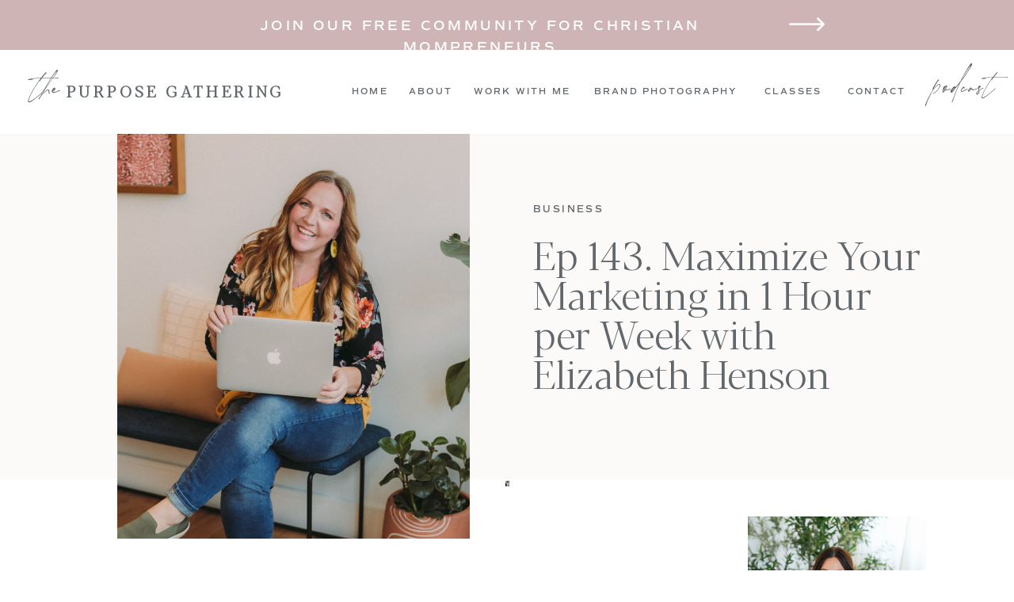

--- FILE ---
content_type: text/html; charset=UTF-8
request_url: https://thepurposegathering.com/maximizeyourmarketing/
body_size: 26421
content:
<!DOCTYPE html>
<html lang="en-US" class="d">
<head>
<link rel="stylesheet" type="text/css" href="//lib.showit.co/engine/2.6.4/showit.css" />
<meta name='robots' content='index, follow, max-image-preview:large, max-snippet:-1, max-video-preview:-1' />

	<!-- This site is optimized with the Yoast SEO plugin v16.5 - https://yoast.com/wordpress/plugins/seo/ -->
	<title>Ep 143. Maximize Your Marketing in 1 Hour per Week with Elizabeth Henson - thepurposegathering.com</title>
	<meta name="description" content="Learn how to maximize your marketing in only 1 hour per week by using facebook groups and email lists to nurture your audience!" />
	<link rel="canonical" href="https://thepurposegathering.com/maximizeyourmarketing/" />
	<meta property="og:locale" content="en_US" />
	<meta property="og:type" content="article" />
	<meta property="og:title" content="Ep 143. Maximize Your Marketing in 1 Hour per Week with Elizabeth Henson - thepurposegathering.com" />
	<meta property="og:description" content="Learn how to maximize your marketing in only 1 hour per week by using facebook groups and email lists to nurture your audience!" />
	<meta property="og:url" content="https://thepurposegathering.com/maximizeyourmarketing/" />
	<meta property="og:site_name" content="thepurposegathering.com" />
	<meta property="article:published_time" content="2023-05-24T02:00:00+00:00" />
	<meta property="article:modified_time" content="2023-05-24T18:08:02+00:00" />
	<meta property="og:image" content="https://thepurposegathering.com/wp-content/uploads/2023/05/Elizabeth-Henson.jpeg" />
	<meta property="og:image:width" content="2160" />
	<meta property="og:image:height" content="2160" />
	<meta name="twitter:card" content="summary_large_image" />
	<meta name="twitter:label1" content="Written by" />
	<meta name="twitter:data1" content="Ashley Freehan" />
	<meta name="twitter:label2" content="Est. reading time" />
	<meta name="twitter:data2" content="5 minutes" />
	<script type="application/ld+json" class="yoast-schema-graph">{"@context":"https://schema.org","@graph":[{"@type":"WebSite","@id":"https://thepurposegathering.com/#website","url":"https://thepurposegathering.com/","name":"thepurposegathering.com","description":"thepurposegathering.com","potentialAction":[{"@type":"SearchAction","target":"https://thepurposegathering.com/?s={search_term_string}","query-input":"required name=search_term_string"}],"inLanguage":"en-US"},{"@type":"ImageObject","@id":"https://thepurposegathering.com/maximizeyourmarketing/#primaryimage","inLanguage":"en-US","url":"https://thepurposegathering.com/wp-content/uploads/2023/05/Elizabeth-Henson.jpeg","contentUrl":"https://thepurposegathering.com/wp-content/uploads/2023/05/Elizabeth-Henson.jpeg","width":2160,"height":2160,"caption":"Elizabeth Henson"},{"@type":"WebPage","@id":"https://thepurposegathering.com/maximizeyourmarketing/#webpage","url":"https://thepurposegathering.com/maximizeyourmarketing/","name":"Ep 143. Maximize Your Marketing in 1 Hour per Week with Elizabeth Henson - thepurposegathering.com","isPartOf":{"@id":"https://thepurposegathering.com/#website"},"primaryImageOfPage":{"@id":"https://thepurposegathering.com/maximizeyourmarketing/#primaryimage"},"datePublished":"2023-05-24T02:00:00+00:00","dateModified":"2023-05-24T18:08:02+00:00","author":{"@id":"https://thepurposegathering.com/#/schema/person/646e9e7200d9b441b67f3f9a227f27f5"},"description":"Learn how to maximize your marketing in only 1 hour per week by using facebook groups and email lists to nurture your audience!","breadcrumb":{"@id":"https://thepurposegathering.com/maximizeyourmarketing/#breadcrumb"},"inLanguage":"en-US","potentialAction":[{"@type":"ReadAction","target":["https://thepurposegathering.com/maximizeyourmarketing/"]}]},{"@type":"BreadcrumbList","@id":"https://thepurposegathering.com/maximizeyourmarketing/#breadcrumb","itemListElement":[{"@type":"ListItem","position":1,"name":"Home","item":"https://thepurposegathering.com/"},{"@type":"ListItem","position":2,"name":"Podcast","item":"https://thepurposegathering.com/podcast/"},{"@type":"ListItem","position":3,"name":"Ep 143. Maximize Your Marketing in 1 Hour per Week with Elizabeth Henson"}]},{"@type":"Person","@id":"https://thepurposegathering.com/#/schema/person/646e9e7200d9b441b67f3f9a227f27f5","name":"Ashley Freehan","image":{"@type":"ImageObject","@id":"https://thepurposegathering.com/#personlogo","inLanguage":"en-US","url":"https://secure.gravatar.com/avatar/9ff142846cdbe62c3a59f4c8e0c2d14e1ade067d63f85300a36ead0ef9ba9091?s=96&d=mm&r=g","contentUrl":"https://secure.gravatar.com/avatar/9ff142846cdbe62c3a59f4c8e0c2d14e1ade067d63f85300a36ead0ef9ba9091?s=96&d=mm&r=g","caption":"Ashley Freehan"},"url":"https://thepurposegathering.com/author/thepurposegatheringgmail-com/"}]}</script>
	<!-- / Yoast SEO plugin. -->


<link rel="alternate" type="application/rss+xml" title="thepurposegathering.com &raquo; Feed" href="https://thepurposegathering.com/feed/" />
<link rel="alternate" type="application/rss+xml" title="thepurposegathering.com &raquo; Comments Feed" href="https://thepurposegathering.com/comments/feed/" />
<link rel="alternate" type="application/rss+xml" title="thepurposegathering.com &raquo; Ep 143. Maximize Your Marketing in 1 Hour per Week with Elizabeth Henson Comments Feed" href="https://thepurposegathering.com/maximizeyourmarketing/feed/" />
<script type="text/javascript">
/* <![CDATA[ */
window._wpemojiSettings = {"baseUrl":"https:\/\/s.w.org\/images\/core\/emoji\/16.0.1\/72x72\/","ext":".png","svgUrl":"https:\/\/s.w.org\/images\/core\/emoji\/16.0.1\/svg\/","svgExt":".svg","source":{"concatemoji":"https:\/\/thepurposegathering.com\/wp-includes\/js\/wp-emoji-release.min.js?ver=6.8.3"}};
/*! This file is auto-generated */
!function(s,n){var o,i,e;function c(e){try{var t={supportTests:e,timestamp:(new Date).valueOf()};sessionStorage.setItem(o,JSON.stringify(t))}catch(e){}}function p(e,t,n){e.clearRect(0,0,e.canvas.width,e.canvas.height),e.fillText(t,0,0);var t=new Uint32Array(e.getImageData(0,0,e.canvas.width,e.canvas.height).data),a=(e.clearRect(0,0,e.canvas.width,e.canvas.height),e.fillText(n,0,0),new Uint32Array(e.getImageData(0,0,e.canvas.width,e.canvas.height).data));return t.every(function(e,t){return e===a[t]})}function u(e,t){e.clearRect(0,0,e.canvas.width,e.canvas.height),e.fillText(t,0,0);for(var n=e.getImageData(16,16,1,1),a=0;a<n.data.length;a++)if(0!==n.data[a])return!1;return!0}function f(e,t,n,a){switch(t){case"flag":return n(e,"\ud83c\udff3\ufe0f\u200d\u26a7\ufe0f","\ud83c\udff3\ufe0f\u200b\u26a7\ufe0f")?!1:!n(e,"\ud83c\udde8\ud83c\uddf6","\ud83c\udde8\u200b\ud83c\uddf6")&&!n(e,"\ud83c\udff4\udb40\udc67\udb40\udc62\udb40\udc65\udb40\udc6e\udb40\udc67\udb40\udc7f","\ud83c\udff4\u200b\udb40\udc67\u200b\udb40\udc62\u200b\udb40\udc65\u200b\udb40\udc6e\u200b\udb40\udc67\u200b\udb40\udc7f");case"emoji":return!a(e,"\ud83e\udedf")}return!1}function g(e,t,n,a){var r="undefined"!=typeof WorkerGlobalScope&&self instanceof WorkerGlobalScope?new OffscreenCanvas(300,150):s.createElement("canvas"),o=r.getContext("2d",{willReadFrequently:!0}),i=(o.textBaseline="top",o.font="600 32px Arial",{});return e.forEach(function(e){i[e]=t(o,e,n,a)}),i}function t(e){var t=s.createElement("script");t.src=e,t.defer=!0,s.head.appendChild(t)}"undefined"!=typeof Promise&&(o="wpEmojiSettingsSupports",i=["flag","emoji"],n.supports={everything:!0,everythingExceptFlag:!0},e=new Promise(function(e){s.addEventListener("DOMContentLoaded",e,{once:!0})}),new Promise(function(t){var n=function(){try{var e=JSON.parse(sessionStorage.getItem(o));if("object"==typeof e&&"number"==typeof e.timestamp&&(new Date).valueOf()<e.timestamp+604800&&"object"==typeof e.supportTests)return e.supportTests}catch(e){}return null}();if(!n){if("undefined"!=typeof Worker&&"undefined"!=typeof OffscreenCanvas&&"undefined"!=typeof URL&&URL.createObjectURL&&"undefined"!=typeof Blob)try{var e="postMessage("+g.toString()+"("+[JSON.stringify(i),f.toString(),p.toString(),u.toString()].join(",")+"));",a=new Blob([e],{type:"text/javascript"}),r=new Worker(URL.createObjectURL(a),{name:"wpTestEmojiSupports"});return void(r.onmessage=function(e){c(n=e.data),r.terminate(),t(n)})}catch(e){}c(n=g(i,f,p,u))}t(n)}).then(function(e){for(var t in e)n.supports[t]=e[t],n.supports.everything=n.supports.everything&&n.supports[t],"flag"!==t&&(n.supports.everythingExceptFlag=n.supports.everythingExceptFlag&&n.supports[t]);n.supports.everythingExceptFlag=n.supports.everythingExceptFlag&&!n.supports.flag,n.DOMReady=!1,n.readyCallback=function(){n.DOMReady=!0}}).then(function(){return e}).then(function(){var e;n.supports.everything||(n.readyCallback(),(e=n.source||{}).concatemoji?t(e.concatemoji):e.wpemoji&&e.twemoji&&(t(e.twemoji),t(e.wpemoji)))}))}((window,document),window._wpemojiSettings);
/* ]]> */
</script>
<style id='wp-emoji-styles-inline-css' type='text/css'>

	img.wp-smiley, img.emoji {
		display: inline !important;
		border: none !important;
		box-shadow: none !important;
		height: 1em !important;
		width: 1em !important;
		margin: 0 0.07em !important;
		vertical-align: -0.1em !important;
		background: none !important;
		padding: 0 !important;
	}
</style>
<link rel='stylesheet' id='wp-block-library-css' href='https://thepurposegathering.com/wp-includes/css/dist/block-library/style.min.css?ver=6.8.3' type='text/css' media='all' />
<style id='classic-theme-styles-inline-css' type='text/css'>
/*! This file is auto-generated */
.wp-block-button__link{color:#fff;background-color:#32373c;border-radius:9999px;box-shadow:none;text-decoration:none;padding:calc(.667em + 2px) calc(1.333em + 2px);font-size:1.125em}.wp-block-file__button{background:#32373c;color:#fff;text-decoration:none}
</style>
<style id='global-styles-inline-css' type='text/css'>
:root{--wp--preset--aspect-ratio--square: 1;--wp--preset--aspect-ratio--4-3: 4/3;--wp--preset--aspect-ratio--3-4: 3/4;--wp--preset--aspect-ratio--3-2: 3/2;--wp--preset--aspect-ratio--2-3: 2/3;--wp--preset--aspect-ratio--16-9: 16/9;--wp--preset--aspect-ratio--9-16: 9/16;--wp--preset--color--black: #000000;--wp--preset--color--cyan-bluish-gray: #abb8c3;--wp--preset--color--white: #ffffff;--wp--preset--color--pale-pink: #f78da7;--wp--preset--color--vivid-red: #cf2e2e;--wp--preset--color--luminous-vivid-orange: #ff6900;--wp--preset--color--luminous-vivid-amber: #fcb900;--wp--preset--color--light-green-cyan: #7bdcb5;--wp--preset--color--vivid-green-cyan: #00d084;--wp--preset--color--pale-cyan-blue: #8ed1fc;--wp--preset--color--vivid-cyan-blue: #0693e3;--wp--preset--color--vivid-purple: #9b51e0;--wp--preset--gradient--vivid-cyan-blue-to-vivid-purple: linear-gradient(135deg,rgba(6,147,227,1) 0%,rgb(155,81,224) 100%);--wp--preset--gradient--light-green-cyan-to-vivid-green-cyan: linear-gradient(135deg,rgb(122,220,180) 0%,rgb(0,208,130) 100%);--wp--preset--gradient--luminous-vivid-amber-to-luminous-vivid-orange: linear-gradient(135deg,rgba(252,185,0,1) 0%,rgba(255,105,0,1) 100%);--wp--preset--gradient--luminous-vivid-orange-to-vivid-red: linear-gradient(135deg,rgba(255,105,0,1) 0%,rgb(207,46,46) 100%);--wp--preset--gradient--very-light-gray-to-cyan-bluish-gray: linear-gradient(135deg,rgb(238,238,238) 0%,rgb(169,184,195) 100%);--wp--preset--gradient--cool-to-warm-spectrum: linear-gradient(135deg,rgb(74,234,220) 0%,rgb(151,120,209) 20%,rgb(207,42,186) 40%,rgb(238,44,130) 60%,rgb(251,105,98) 80%,rgb(254,248,76) 100%);--wp--preset--gradient--blush-light-purple: linear-gradient(135deg,rgb(255,206,236) 0%,rgb(152,150,240) 100%);--wp--preset--gradient--blush-bordeaux: linear-gradient(135deg,rgb(254,205,165) 0%,rgb(254,45,45) 50%,rgb(107,0,62) 100%);--wp--preset--gradient--luminous-dusk: linear-gradient(135deg,rgb(255,203,112) 0%,rgb(199,81,192) 50%,rgb(65,88,208) 100%);--wp--preset--gradient--pale-ocean: linear-gradient(135deg,rgb(255,245,203) 0%,rgb(182,227,212) 50%,rgb(51,167,181) 100%);--wp--preset--gradient--electric-grass: linear-gradient(135deg,rgb(202,248,128) 0%,rgb(113,206,126) 100%);--wp--preset--gradient--midnight: linear-gradient(135deg,rgb(2,3,129) 0%,rgb(40,116,252) 100%);--wp--preset--font-size--small: 13px;--wp--preset--font-size--medium: 20px;--wp--preset--font-size--large: 36px;--wp--preset--font-size--x-large: 42px;--wp--preset--spacing--20: 0.44rem;--wp--preset--spacing--30: 0.67rem;--wp--preset--spacing--40: 1rem;--wp--preset--spacing--50: 1.5rem;--wp--preset--spacing--60: 2.25rem;--wp--preset--spacing--70: 3.38rem;--wp--preset--spacing--80: 5.06rem;--wp--preset--shadow--natural: 6px 6px 9px rgba(0, 0, 0, 0.2);--wp--preset--shadow--deep: 12px 12px 50px rgba(0, 0, 0, 0.4);--wp--preset--shadow--sharp: 6px 6px 0px rgba(0, 0, 0, 0.2);--wp--preset--shadow--outlined: 6px 6px 0px -3px rgba(255, 255, 255, 1), 6px 6px rgba(0, 0, 0, 1);--wp--preset--shadow--crisp: 6px 6px 0px rgba(0, 0, 0, 1);}:where(.is-layout-flex){gap: 0.5em;}:where(.is-layout-grid){gap: 0.5em;}body .is-layout-flex{display: flex;}.is-layout-flex{flex-wrap: wrap;align-items: center;}.is-layout-flex > :is(*, div){margin: 0;}body .is-layout-grid{display: grid;}.is-layout-grid > :is(*, div){margin: 0;}:where(.wp-block-columns.is-layout-flex){gap: 2em;}:where(.wp-block-columns.is-layout-grid){gap: 2em;}:where(.wp-block-post-template.is-layout-flex){gap: 1.25em;}:where(.wp-block-post-template.is-layout-grid){gap: 1.25em;}.has-black-color{color: var(--wp--preset--color--black) !important;}.has-cyan-bluish-gray-color{color: var(--wp--preset--color--cyan-bluish-gray) !important;}.has-white-color{color: var(--wp--preset--color--white) !important;}.has-pale-pink-color{color: var(--wp--preset--color--pale-pink) !important;}.has-vivid-red-color{color: var(--wp--preset--color--vivid-red) !important;}.has-luminous-vivid-orange-color{color: var(--wp--preset--color--luminous-vivid-orange) !important;}.has-luminous-vivid-amber-color{color: var(--wp--preset--color--luminous-vivid-amber) !important;}.has-light-green-cyan-color{color: var(--wp--preset--color--light-green-cyan) !important;}.has-vivid-green-cyan-color{color: var(--wp--preset--color--vivid-green-cyan) !important;}.has-pale-cyan-blue-color{color: var(--wp--preset--color--pale-cyan-blue) !important;}.has-vivid-cyan-blue-color{color: var(--wp--preset--color--vivid-cyan-blue) !important;}.has-vivid-purple-color{color: var(--wp--preset--color--vivid-purple) !important;}.has-black-background-color{background-color: var(--wp--preset--color--black) !important;}.has-cyan-bluish-gray-background-color{background-color: var(--wp--preset--color--cyan-bluish-gray) !important;}.has-white-background-color{background-color: var(--wp--preset--color--white) !important;}.has-pale-pink-background-color{background-color: var(--wp--preset--color--pale-pink) !important;}.has-vivid-red-background-color{background-color: var(--wp--preset--color--vivid-red) !important;}.has-luminous-vivid-orange-background-color{background-color: var(--wp--preset--color--luminous-vivid-orange) !important;}.has-luminous-vivid-amber-background-color{background-color: var(--wp--preset--color--luminous-vivid-amber) !important;}.has-light-green-cyan-background-color{background-color: var(--wp--preset--color--light-green-cyan) !important;}.has-vivid-green-cyan-background-color{background-color: var(--wp--preset--color--vivid-green-cyan) !important;}.has-pale-cyan-blue-background-color{background-color: var(--wp--preset--color--pale-cyan-blue) !important;}.has-vivid-cyan-blue-background-color{background-color: var(--wp--preset--color--vivid-cyan-blue) !important;}.has-vivid-purple-background-color{background-color: var(--wp--preset--color--vivid-purple) !important;}.has-black-border-color{border-color: var(--wp--preset--color--black) !important;}.has-cyan-bluish-gray-border-color{border-color: var(--wp--preset--color--cyan-bluish-gray) !important;}.has-white-border-color{border-color: var(--wp--preset--color--white) !important;}.has-pale-pink-border-color{border-color: var(--wp--preset--color--pale-pink) !important;}.has-vivid-red-border-color{border-color: var(--wp--preset--color--vivid-red) !important;}.has-luminous-vivid-orange-border-color{border-color: var(--wp--preset--color--luminous-vivid-orange) !important;}.has-luminous-vivid-amber-border-color{border-color: var(--wp--preset--color--luminous-vivid-amber) !important;}.has-light-green-cyan-border-color{border-color: var(--wp--preset--color--light-green-cyan) !important;}.has-vivid-green-cyan-border-color{border-color: var(--wp--preset--color--vivid-green-cyan) !important;}.has-pale-cyan-blue-border-color{border-color: var(--wp--preset--color--pale-cyan-blue) !important;}.has-vivid-cyan-blue-border-color{border-color: var(--wp--preset--color--vivid-cyan-blue) !important;}.has-vivid-purple-border-color{border-color: var(--wp--preset--color--vivid-purple) !important;}.has-vivid-cyan-blue-to-vivid-purple-gradient-background{background: var(--wp--preset--gradient--vivid-cyan-blue-to-vivid-purple) !important;}.has-light-green-cyan-to-vivid-green-cyan-gradient-background{background: var(--wp--preset--gradient--light-green-cyan-to-vivid-green-cyan) !important;}.has-luminous-vivid-amber-to-luminous-vivid-orange-gradient-background{background: var(--wp--preset--gradient--luminous-vivid-amber-to-luminous-vivid-orange) !important;}.has-luminous-vivid-orange-to-vivid-red-gradient-background{background: var(--wp--preset--gradient--luminous-vivid-orange-to-vivid-red) !important;}.has-very-light-gray-to-cyan-bluish-gray-gradient-background{background: var(--wp--preset--gradient--very-light-gray-to-cyan-bluish-gray) !important;}.has-cool-to-warm-spectrum-gradient-background{background: var(--wp--preset--gradient--cool-to-warm-spectrum) !important;}.has-blush-light-purple-gradient-background{background: var(--wp--preset--gradient--blush-light-purple) !important;}.has-blush-bordeaux-gradient-background{background: var(--wp--preset--gradient--blush-bordeaux) !important;}.has-luminous-dusk-gradient-background{background: var(--wp--preset--gradient--luminous-dusk) !important;}.has-pale-ocean-gradient-background{background: var(--wp--preset--gradient--pale-ocean) !important;}.has-electric-grass-gradient-background{background: var(--wp--preset--gradient--electric-grass) !important;}.has-midnight-gradient-background{background: var(--wp--preset--gradient--midnight) !important;}.has-small-font-size{font-size: var(--wp--preset--font-size--small) !important;}.has-medium-font-size{font-size: var(--wp--preset--font-size--medium) !important;}.has-large-font-size{font-size: var(--wp--preset--font-size--large) !important;}.has-x-large-font-size{font-size: var(--wp--preset--font-size--x-large) !important;}
:where(.wp-block-post-template.is-layout-flex){gap: 1.25em;}:where(.wp-block-post-template.is-layout-grid){gap: 1.25em;}
:where(.wp-block-columns.is-layout-flex){gap: 2em;}:where(.wp-block-columns.is-layout-grid){gap: 2em;}
:root :where(.wp-block-pullquote){font-size: 1.5em;line-height: 1.6;}
</style>
<link rel='stylesheet' id='pub-style-css' href='https://thepurposegathering.com/wp-content/themes/showit/pubs/mjymjl3gsouzfswwr4aofa/20260108165000S39g977/assets/pub.css?ver=1767891014' type='text/css' media='all' />
<script type="text/javascript" src="https://thepurposegathering.com/wp-includes/js/jquery/jquery.min.js?ver=3.7.1" id="jquery-core-js"></script>
<script type="text/javascript" id="jquery-core-js-after">
/* <![CDATA[ */
$ = jQuery;
/* ]]> */
</script>
<script type="text/javascript" src="https://thepurposegathering.com/wp-content/themes/showit/pubs/mjymjl3gsouzfswwr4aofa/20260108165000S39g977/assets/pub.js?ver=1767891014" id="pub-script-js"></script>
<link rel="https://api.w.org/" href="https://thepurposegathering.com/wp-json/" /><link rel="alternate" title="JSON" type="application/json" href="https://thepurposegathering.com/wp-json/wp/v2/posts/1241" /><link rel="EditURI" type="application/rsd+xml" title="RSD" href="https://thepurposegathering.com/xmlrpc.php?rsd" />
<link rel='shortlink' href='https://thepurposegathering.com/?p=1241' />
<link rel="alternate" title="oEmbed (JSON)" type="application/json+oembed" href="https://thepurposegathering.com/wp-json/oembed/1.0/embed?url=https%3A%2F%2Fthepurposegathering.com%2Fmaximizeyourmarketing%2F" />
<link rel="alternate" title="oEmbed (XML)" type="text/xml+oembed" href="https://thepurposegathering.com/wp-json/oembed/1.0/embed?url=https%3A%2F%2Fthepurposegathering.com%2Fmaximizeyourmarketing%2F&#038;format=xml" />
<style type="text/css">.recentcomments a{display:inline !important;padding:0 !important;margin:0 !important;}</style>
<meta charset="UTF-8" />
<meta name="viewport" content="width=device-width, initial-scale=1" />
<link rel="preconnect" href="https://static.showit.co" />

<link rel="preconnect" href="https://fonts.googleapis.com">
<link rel="preconnect" href="https://fonts.gstatic.com" crossorigin>
<link href="https://fonts.googleapis.com/css?family=Lato:300|Oswald:regular|Lato:regular|Montserrat:300" rel="stylesheet" type="text/css"/>
<style>
@font-face{font-family:Blacker Pro Display Light;src:url('//static.showit.co/file/cwo7n0W6QA-VPsFSWx8bwg/shared/blackerprodis-lt.woff');}
@font-face{font-family:The Impressionist;src:url('//static.showit.co/file/vjX6gabQTQ6R1Bqex1xLBw/shared/theimpressionist.woff');}
@font-face{font-family:Comm Sans SemiBold;src:url('//static.showit.co/file/mUXiWcFGQQSBmedpcwNiAw/shared/commuterssans-semibold.woff');}
@font-face{font-family:Commuters Semi;src:url('//static.showit.co/file/mUXiWcFGQQSBmedpcwNiAw/shared/commuterssans-semibold.woff');}
@font-face{font-family:Commuters Regular;src:url('//static.showit.co/file/rPeZ7ewcSIGvGMEl2ug6EQ/shared/commuterssans-regular.woff');}
</style>
<script id="init_data" type="application/json">
{"mobile":{"w":320,"bgMediaType":"none","bgFillType":"color","bgColor":"#ffffff"},"desktop":{"w":1200,"defaultTrIn":{"type":"fade"},"defaultTrOut":{"type":"fade"},"bgColor":"#ffffff","bgMediaType":"none","bgFillType":"color"},"sid":"mjymjl3gsouzfswwr4aofa","break":768,"assetURL":"//static.showit.co","contactFormId":"99996/217512","cfAction":"aHR0cHM6Ly9jbGllbnRzZXJ2aWNlLnNob3dpdC5jby9jb250YWN0Zm9ybQ==","sgAction":"aHR0cHM6Ly9jbGllbnRzZXJ2aWNlLnNob3dpdC5jby9zb2NpYWxncmlk","blockData":[{"slug":"mobile-menu","visible":"m","states":[],"d":{"h":85,"w":1200,"locking":{"offset":0},"bgFillType":"color","bgColor":"#ffffff","bgMediaType":"none"},"m":{"h":502,"w":320,"locking":{"side":"t","offset":0},"nature":"wH","stateTrIn":{"type":"fade","duration":0.2},"stateTrOut":{"type":"fade","duration":0.2},"bgFillType":"color","bgColor":"#ffffff","bgMediaType":"none"}},{"slug":"community-banner-1","visible":"a","states":[],"d":{"h":63,"w":1200,"bgFillType":"color","bgColor":"colors-3","bgMediaType":"none"},"m":{"h":39,"w":320,"bgFillType":"color","bgColor":"colors-3","bgMediaType":"none"}},{"slug":"mobile-menu-closed-1","visible":"m","states":[],"d":{"h":222,"w":1200,"locking":{},"bgFillType":"color","bgColor":"#ffffff","bgMediaType":"none"},"m":{"h":50,"w":320,"locking":{"side":"st"},"bgFillType":"color","bgColor":"#ffffff","bgMediaType":"none"}},{"slug":"menu-1","visible":"d","states":[{"d":{"bgFillType":"color","bgColor":"#000000:0","bgMediaType":"none"},"m":{"bgFillType":"color","bgColor":"#000000:0","bgMediaType":"none"},"slug":"view-1"},{"d":{"bgFillType":"color","bgColor":"#000000:0","bgMediaType":"none"},"m":{"bgFillType":"color","bgColor":"#000000:0","bgMediaType":"none"},"slug":"view-2"}],"d":{"h":106,"w":1200,"locking":{"side":"sb"},"bgFillType":"color","bgColor":"#ffffff","bgMediaType":"none"},"m":{"h":40,"w":320,"locking":{"side":"t"},"bgFillType":"color","bgColor":"#ffffff","bgMediaType":"none"},"ps":[{"trigger":"offscreen","type":"show","block":"demo-only-delete"}],"stateTrans":[{},{}]},{"slug":"post-title","visible":"a","states":[{"d":{"bgFillType":"color","bgColor":"#000000:0","bgMediaType":"none"},"m":{"bgFillType":"color","bgColor":"#000000:0","bgMediaType":"none"},"slug":"view-1"}],"d":{"h":390,"w":1200,"nature":"dH","bgFillType":"color","bgColor":"colors-6","bgMediaType":"none"},"m":{"h":439,"w":320,"nature":"dH","bgFillType":"color","bgColor":"#f2efea","bgMediaType":"none"},"stateTrans":[{}]},{"slug":"blog-sidebar","visible":"d","states":[],"d":{"h":10,"w":1200,"bgFillType":"color","bgColor":"#ffffff","bgMediaType":"none"},"m":{"h":1682,"w":320,"bgFillType":"color","bgColor":"#FFFFFF","bgMediaType":"none"}},{"slug":"post-content","visible":"a","states":[{"d":{"bgFillType":"color","bgColor":"#000000:0","bgMediaType":"none"},"m":{"bgFillType":"color","bgColor":"#000000:0","bgMediaType":"none"},"slug":"view-1"}],"d":{"h":633,"w":1200,"nature":"dH","bgFillType":"color","bgColor":"#ffffff","bgMediaType":"none"},"m":{"h":1094,"w":320,"nature":"dH","bgFillType":"color","bgColor":"#ffffff","bgMediaType":"none"},"stateTrans":[{}]},{"slug":"comment","visible":"a","states":[{"d":{"bgFillType":"color","bgColor":"#000000:0","bgMediaType":"none"},"m":{"bgFillType":"color","bgColor":"#000000:0","bgMediaType":"none"},"slug":"show-comments"},{"d":{"bgFillType":"color","bgColor":"#000000:0","bgMediaType":"none"},"m":{"bgFillType":"color","bgColor":"#000000:0","bgMediaType":"none"},"slug":"hide-comments"}],"d":{"h":86,"w":1200,"bgFillType":"color","bgColor":"#ffffff","bgMediaType":"none"},"m":{"h":106,"w":320,"nature":"dH","bgFillType":"color","bgColor":"#ffffff","bgMediaType":"none"},"stateTrans":[{},{}]},{"slug":"existing-comments","visible":"a","states":[],"d":{"h":1,"w":1200,"nature":"dH","bgFillType":"color","bgColor":"#ffffff","bgMediaType":"none"},"m":{"h":170,"w":320,"nature":"dH","bgFillType":"color","bgColor":"#ffffff","bgMediaType":"none"}},{"slug":"comments-form","visible":"a","states":[],"d":{"h":1,"w":1200,"nature":"dH","bgFillType":"color","bgColor":"#ffffff","bgMediaType":"none"},"m":{"h":178,"w":320,"nature":"dH","bgFillType":"color","bgColor":"#ffffff","bgMediaType":"none"}},{"slug":"padding","visible":"d","states":[],"d":{"h":1,"w":1200,"bgFillType":"color","bgColor":"#ffffff","bgMediaType":"none"},"m":{"h":41,"w":320,"bgFillType":"color","bgColor":"#ffffff","bgMediaType":"none"}},{"slug":"pagination","visible":"a","states":[],"d":{"h":176,"w":1200,"nature":"dH","bgFillType":"color","bgColor":"#f2efea","bgMediaType":"none"},"m":{"h":410,"w":320,"nature":"dH","bgFillType":"color","bgColor":"#ffffff","bgMediaType":"none"}},{"slug":"about-1","visible":"a","states":[],"d":{"h":896,"w":1200,"bgFillType":"color","bgColor":"#ffffff","bgMediaType":"none"},"m":{"h":1052,"w":320,"bgFillType":"color","bgColor":"#ceb4b4:70","bgMediaType":"none"}},{"slug":"top-resources","visible":"a","states":[],"d":{"h":1044,"w":1200,"bgFillType":"color","bgColor":"colors-7","bgMediaType":"none"},"m":{"h":1570,"w":320,"bgFillType":"color","bgColor":"#f2efea","bgMediaType":"none"},"ps":[{"trigger":"onscreen","type":"show"}]},{"slug":"footer","visible":"a","states":[],"d":{"h":107,"w":1200,"bgFillType":"color","bgColor":"colors-7","bgMediaType":"none"},"m":{"h":133,"w":320,"bgFillType":"color","bgColor":"colors-7","bgMediaType":"none"}}],"elementData":[{"type":"simple","visible":"m","id":"mobile-menu_0","blockId":"mobile-menu","m":{"x":0,"y":3,"w":320,"h":45,"a":0,"lockV":"t"},"d":{"x":360,"y":26,"w":480,"h":34,"a":0}},{"type":"icon","visible":"m","id":"mobile-menu_1","blockId":"mobile-menu","m":{"x":36,"y":450,"w":21,"h":22,"a":0,"lockV":"b"},"d":{"x":151.755,"y":273.459,"w":25.756,"h":26.48,"a":0}},{"type":"icon","visible":"m","id":"mobile-menu_2","blockId":"mobile-menu","m":{"x":75,"y":450,"w":21,"h":22,"a":0,"lockV":"b"},"d":{"x":185.005,"y":271.191,"w":30.006,"h":31.015,"a":0}},{"type":"icon","visible":"m","id":"mobile-menu_3","blockId":"mobile-menu","m":{"x":115,"y":454,"w":18,"h":17,"a":0,"lockV":"b"},"d":{"x":266.648,"y":276.887,"w":23.006,"h":22.007,"a":0}},{"type":"graphic","visible":"m","id":"mobile-menu_4","blockId":"mobile-menu","m":{"x":0,"y":48,"w":320,"h":162,"a":0,"gs":{"s":48},"lockV":"ts"},"d":{"x":571,"y":13,"w":59,"h":59,"a":0},"c":{"key":"3QQdQe6XQme9PLUMvpuDrA/99996/haute-stock-photography-blush-black-flatlays-final-7_1.jpg","aspect_ratio":1.5}},{"type":"icon","visible":"m","id":"mobile-menu_5","blockId":"mobile-menu","m":{"x":282,"y":13,"w":27,"h":24,"a":0,"lockV":"t"},"d":{"x":550,"y":-28,"w":100,"h":100,"a":0}},{"type":"simple","visible":"m","id":"mobile-menu_6","blockId":"mobile-menu","m":{"x":0,"y":-2,"w":320,"h":12,"a":0,"lockV":"t"},"d":{"x":360,"y":67,"w":480,"h":88.80000000000001,"a":0}},{"type":"text","visible":"m","id":"mobile-menu_7","blockId":"mobile-menu","m":{"x":57,"y":21,"w":201,"h":17,"a":0,"lockV":"t"},"d":{"x":494,"y":38,"w":213,"h":32,"a":0}},{"type":"text","visible":"a","id":"mobile-menu_8","blockId":"mobile-menu","m":{"x":35,"y":246,"w":236,"h":53,"a":0,"trIn":{"cl":"fadeIn","d":"0.5","dl":"0"}},"d":{"x":121,"y":162,"w":955,"h":343,"a":0,"trIn":{"cl":"fadeIn","d":"0.5","dl":"0"}}},{"type":"text","visible":"m","id":"mobile-menu_9","blockId":"mobile-menu","m":{"x":36,"y":313,"w":91,"h":17,"a":0,"lockV":"b"},"d":{"x":655,"y":34,"w":52,"h":26,"a":0,"lockH":"r"}},{"type":"text","visible":"m","id":"mobile-menu_10","blockId":"mobile-menu","m":{"x":162,"y":313,"w":86,"h":22,"a":0,"lockV":"b"},"d":{"x":1018.6,"y":34,"w":77,"h":26,"a":0,"lockH":"r"}},{"type":"text","visible":"m","id":"mobile-menu_11","blockId":"mobile-menu","m":{"x":36,"y":349,"w":75,"h":22,"a":0,"lockV":"b"},"d":{"x":735.4,"y":34,"w":57,"h":26,"a":0,"lockH":"r"}},{"type":"text","visible":"m","id":"mobile-menu_12","blockId":"mobile-menu","m":{"x":162,"y":349,"w":131,"h":22,"a":0,"lockV":"b"},"d":{"x":1018.6,"y":34,"w":77,"h":26,"a":0,"lockH":"r"}},{"type":"text","visible":"m","id":"mobile-menu_13","blockId":"mobile-menu","m":{"x":36,"y":385,"w":124,"h":22,"a":0,"lockV":"b"},"d":{"x":920.2,"y":34,"w":70,"h":26,"a":0,"lockH":"r"}},{"type":"text","visible":"m","id":"mobile-menu_14","blockId":"mobile-menu","m":{"x":162,"y":385,"w":111,"h":22,"a":0,"lockV":"b"},"d":{"x":1018.6,"y":34,"w":77,"h":26,"a":0,"lockH":"r"}},{"type":"text","visible":"m","id":"mobile-menu_15","blockId":"mobile-menu","m":{"x":32,"y":22,"w":34,"h":17,"a":0,"lockV":"t"},"d":{"x":494,"y":38,"w":213,"h":32,"a":0}},{"type":"text","visible":"d","id":"community-banner-1_0","blockId":"community-banner-1","m":{"x":30,"y":15,"w":247,"h":15,"a":0},"d":{"x":187,"y":19,"w":758,"h":26,"a":0}},{"type":"text","visible":"m","id":"community-banner-1_1","blockId":"community-banner-1","m":{"x":14,"y":14,"w":267,"h":12,"a":0},"d":{"x":285,"y":23,"w":680,"h":23,"a":0}},{"type":"icon","visible":"a","id":"community-banner-1_2","blockId":"community-banner-1","m":{"x":282,"y":10,"w":24,"h":21,"a":0},"d":{"x":951,"y":1,"w":55,"h":59,"a":0}},{"type":"icon","visible":"m","id":"mobile-menu-closed-1_0","blockId":"mobile-menu-closed-1","m":{"x":280,"y":8,"w":24,"h":37,"a":0},"d":{"x":550,"y":-28,"w":100,"h":100,"a":0}},{"type":"text","visible":"a","id":"mobile-menu-closed-1_1","blockId":"mobile-menu-closed-1","m":{"x":59,"y":20,"w":200,"h":14,"a":0},"d":{"x":494,"y":38,"w":213,"h":32,"a":0}},{"type":"text","visible":"a","id":"mobile-menu-closed-1_2","blockId":"mobile-menu-closed-1","m":{"x":29,"y":19,"w":39,"h":14,"a":0},"d":{"x":494,"y":38,"w":213,"h":32,"a":0}},{"type":"simple","visible":"d","id":"menu-1_view-1_0","blockId":"menu-1","m":{"x":48,"y":6,"w":224,"h":28,"a":0},"d":{"x":1050,"y":35,"w":116,"h":36,"a":0,"lockH":"r"}},{"type":"text","visible":"d","id":"menu-1_view-1_1","blockId":"menu-1","m":{"x":19,"y":18,"w":146,"h":37,"a":0},"d":{"x":1076,"y":31,"w":124,"h":49,"a":0,"lockH":"r"}},{"type":"text","visible":"d","id":"menu-1_view-1_2","blockId":"menu-1","m":{"x":19,"y":18,"w":146,"h":37,"a":0},"d":{"x":989,"y":44,"w":75,"h":23,"a":0,"lockH":"r"}},{"type":"text","visible":"d","id":"menu-1_view-1_3","blockId":"menu-1","m":{"x":29,"y":28,"w":146,"h":37,"a":0},"d":{"x":667,"y":44,"w":187,"h":23,"a":0,"lockH":"r"}},{"type":"text","visible":"d","id":"menu-1_view-1_4","blockId":"menu-1","m":{"x":19,"y":18,"w":146,"h":37,"a":0},"d":{"x":516,"y":44,"w":126,"h":18,"a":0,"lockH":"r"}},{"type":"text","visible":"d","id":"menu-1_view-1_5","blockId":"menu-1","m":{"x":19,"y":18,"w":146,"h":37,"a":0},"d":{"x":435,"y":44,"w":57,"h":16,"a":0,"lockH":"r"}},{"type":"text","visible":"d","id":"menu-1_view-1_6","blockId":"menu-1","m":{"x":19,"y":18,"w":146,"h":37,"a":0},"d":{"x":364,"y":44,"w":46,"h":19,"a":0,"lockH":"r"}},{"type":"text","visible":"d","id":"menu-1_view-1_7","blockId":"menu-1","m":{"x":111,"y":4,"w":99,"h":33,"a":0},"d":{"x":84,"y":42,"w":283,"h":23,"a":0,"lockH":"l"}},{"type":"text","visible":"d","id":"menu-1_view-1_8","blockId":"menu-1","m":{"x":111,"y":4,"w":99,"h":33,"a":0},"d":{"x":41,"y":39,"w":36,"h":24,"a":0,"lockH":"l"}},{"type":"text","visible":"d","id":"menu-1_view-1_9","blockId":"menu-1","m":{"x":29,"y":28,"w":146,"h":37,"a":0},"d":{"x":878,"y":44,"w":86,"h":23,"a":0,"lockH":"r"}},{"type":"simple","visible":"d","id":"menu-1_view-2_0","blockId":"menu-1","m":{"x":48,"y":6,"w":224,"h":28,"a":0},"d":{"x":1050,"y":35,"w":116,"h":36,"a":0,"lockH":"r"}},{"type":"text","visible":"d","id":"menu-1_view-2_1","blockId":"menu-1","m":{"x":19,"y":18,"w":146,"h":37,"a":0},"d":{"x":1076,"y":31,"w":124,"h":49,"a":0,"lockH":"r"}},{"type":"text","visible":"d","id":"menu-1_view-2_2","blockId":"menu-1","m":{"x":19,"y":18,"w":146,"h":37,"a":0},"d":{"x":989,"y":44,"w":75,"h":23,"a":0,"lockH":"r"}},{"type":"text","visible":"d","id":"menu-1_view-2_3","blockId":"menu-1","m":{"x":29,"y":28,"w":146,"h":37,"a":0},"d":{"x":667,"y":44,"w":187,"h":23,"a":0,"lockH":"r"}},{"type":"text","visible":"d","id":"menu-1_view-2_4","blockId":"menu-1","m":{"x":19,"y":18,"w":146,"h":37,"a":0},"d":{"x":516,"y":44,"w":126,"h":18,"a":0,"lockH":"r"}},{"type":"text","visible":"d","id":"menu-1_view-2_5","blockId":"menu-1","m":{"x":19,"y":18,"w":146,"h":37,"a":0},"d":{"x":435,"y":44,"w":57,"h":16,"a":0,"lockH":"r"}},{"type":"text","visible":"d","id":"menu-1_view-2_6","blockId":"menu-1","m":{"x":19,"y":18,"w":146,"h":37,"a":0},"d":{"x":364,"y":44,"w":46,"h":19,"a":0,"lockH":"r"}},{"type":"text","visible":"d","id":"menu-1_view-2_7","blockId":"menu-1","m":{"x":111,"y":4,"w":99,"h":33,"a":0},"d":{"x":51,"y":42,"w":283,"h":23,"a":0,"lockH":"l"}},{"type":"text","visible":"d","id":"menu-1_view-2_8","blockId":"menu-1","m":{"x":111,"y":4,"w":99,"h":33,"a":0},"d":{"x":8,"y":39,"w":36,"h":24,"a":0,"lockH":"l"}},{"type":"text","visible":"d","id":"menu-1_view-2_9","blockId":"menu-1","m":{"x":29,"y":28,"w":146,"h":37,"a":0},"d":{"x":878,"y":44,"w":86,"h":23,"a":0,"lockH":"r"}},{"type":"simple","visible":"a","id":"menu-1_view-2_10","blockId":"menu-1","m":{"x":48,"y":6,"w":224,"h":28,"a":0},"d":{"x":854,"y":80,"w":143,"h":109,"a":0,"lockH":"r"}},{"type":"text","visible":"d","id":"menu-1_view-2_11","blockId":"menu-1","m":{"x":29,"y":28,"w":146,"h":37,"a":0},"d":{"x":878,"y":44,"w":86,"h":23,"a":0,"lockH":"r"}},{"type":"text","visible":"d","id":"menu-1_view-2_12","blockId":"menu-1","m":{"x":29,"y":28,"w":146,"h":37,"a":0},"d":{"x":871,"y":120,"w":111,"h":16,"a":0,"lockH":"r"}},{"type":"text","visible":"d","id":"menu-1_view-2_13","blockId":"menu-1","m":{"x":29,"y":28,"w":146,"h":37,"a":0},"d":{"x":957,"y":86,"w":43,"h":16,"a":0,"lockH":"r"}},{"type":"text","visible":"d","id":"menu-1_view-2_14","blockId":"menu-1","m":{"x":29,"y":28,"w":146,"h":37,"a":0},"d":{"x":871,"y":154,"w":111,"h":16,"a":0,"lockH":"r"}},{"type":"text","visible":"m","id":"menu-1_view-2_15","blockId":"menu-1","m":{"x":29,"y":28,"w":146,"h":37,"a":0},"d":{"x":871,"y":199,"w":111,"h":35,"a":0,"lockH":"r"}},{"type":"text","visible":"a","id":"post-title_view-1_0","blockId":"post-title","m":{"x":38,"y":50,"w":229,"h":22,"a":0},"d":{"x":633,"y":86,"w":300,"h":25,"a":0}},{"type":"text","visible":"a","id":"post-title_view-1_1","blockId":"post-title","m":{"x":38,"y":86,"w":261,"h":123,"a":0},"d":{"x":633,"y":126,"w":489,"h":154,"a":0}},{"type":"graphic","visible":"a","id":"post-title_view-1_2","blockId":"post-title","m":{"x":0,"y":232,"w":267,"h":276,"a":0,"lockV":"b"},"d":{"x":108,"y":0,"w":445,"h":465,"a":0,"trIn":{"cl":"fadeIn","d":"0.5","dl":"0"},"lockV":"bs"},"c":{"key":"Fx7FtcsiQ6uJghEPt9sCXA/shared/clarisse-meyer-vipfhzr8dio-unsplash.jpg","aspect_ratio":1.5}},{"type":"simple","visible":"a","id":"blog-sidebar_0","blockId":"blog-sidebar","m":{"x":0,"y":327,"w":302,"h":488,"a":0},"d":{"x":883,"y":1864,"w":296,"h":505,"a":0}},{"type":"graphic","visible":"a","id":"blog-sidebar_1","blockId":"blog-sidebar","m":{"x":-5,"y":452,"w":250,"h":329,"a":0},"d":{"x":904,"y":47,"w":225,"h":277,"a":0,"gs":{"s":60}},"c":{"key":"TW1hfdhzXlLXRmXpLAVl6Q/99996/new-_brand_photos_may_2025_shealyn_ashley_-48.jpg","aspect_ratio":0.66667}},{"type":"icon","visible":"a","id":"blog-sidebar_2","blockId":"blog-sidebar","m":{"x":302,"y":568,"w":19.566,"h":16.509,"a":0},"d":{"x":972,"y":620,"w":21,"h":17,"a":0}},{"type":"icon","visible":"a","id":"blog-sidebar_3","blockId":"blog-sidebar","m":{"x":229,"y":565,"w":22.639,"h":22.323,"a":0},"d":{"x":899,"y":618,"w":25,"h":21,"a":0}},{"type":"icon","visible":"a","id":"blog-sidebar_4","blockId":"blog-sidebar","m":{"x":196,"y":563,"w":22.639,"h":22.323,"a":0},"d":{"x":934,"y":617,"w":25,"h":21,"a":0}},{"type":"text","visible":"a","id":"blog-sidebar_5","blockId":"blog-sidebar","m":{"x":-10,"y":666,"w":245,"h":21,"a":0},"d":{"x":904,"y":359,"w":214,"h":44,"a":0}},{"type":"simple","visible":"a","id":"blog-sidebar_6","blockId":"blog-sidebar","m":{"x":113,"y":611,"w":224.007,"h":41.01,"a":0},"d":{"x":904,"y":667,"w":251,"h":42,"a":0}},{"type":"text","visible":"a","id":"blog-sidebar_7","blockId":"blog-sidebar","m":{"x":130,"y":619,"w":96,"h":19,"a":0},"d":{"x":921,"y":678,"w":196,"h":16,"a":0}},{"type":"text","visible":"a","id":"blog-sidebar_8","blockId":"blog-sidebar","m":{"x":112,"y":417,"w":224.006,"h":134.01,"a":0},"d":{"x":904,"y":417,"w":244,"h":181,"a":0}},{"type":"text","visible":"a","id":"blog-sidebar_9","blockId":"blog-sidebar","m":{"x":189,"y":16,"w":99,"h":125,"a":0},"d":{"x":869,"y":272,"w":187,"h":60,"a":-5}},{"type":"text","visible":"a","id":"blog-sidebar_10","blockId":"blog-sidebar","m":{"x":23,"y":134,"w":226,"h":103,"a":0},"d":{"x":937,"y":2158,"w":179,"h":61,"a":0}},{"type":"simple","visible":"a","id":"blog-sidebar_11","blockId":"blog-sidebar","m":{"x":32,"y":367,"w":197,"h":50,"a":0},"d":{"x":952,"y":2293,"w":159,"h":47,"a":0}},{"type":"text","visible":"a","id":"blog-sidebar_12","blockId":"blog-sidebar","m":{"x":50,"y":383,"w":161,"h":18,"a":0},"d":{"x":963,"y":2308,"w":137,"h":19,"a":0}},{"type":"graphic","visible":"a","id":"blog-sidebar_13","blockId":"blog-sidebar","m":{"x":28,"y":84,"w":265,"h":165,"a":0,"gs":{"p":100,"y":100,"x":100}},"d":{"x":906,"y":790,"w":251,"h":191,"a":0,"gs":{"t":"cover","p":100,"y":100,"x":100}},"c":{"key":"hrFbJ8oeS_S8tMJSfz3fpw/99996/haute-stock-photography-subscription-earthy-green-collection-final-1_1.jpg","aspect_ratio":0.81218}},{"type":"text","visible":"a","id":"blog-sidebar_14","blockId":"blog-sidebar","m":{"x":68,"y":189,"w":186,"h":56,"a":0},"d":{"x":939,"y":1007,"w":186,"h":31,"a":0,"trIn":{"cl":"fadeIn","d":"0.5","dl":"0"}}},{"type":"graphic","visible":"a","id":"blog-sidebar_15","blockId":"blog-sidebar","m":{"x":23,"y":298,"w":275,"h":165,"a":0,"gs":{"p":100,"y":100,"x":100}},"d":{"x":906,"y":1139,"w":251,"h":191,"a":0,"gs":{"t":"cover","p":100,"y":100,"x":100,"s":20}},"c":{"key":"UIg5VUEYTUaHhK0bLfNaXw/99996/haute-stock-photography-cuddle-time-collection-final-3.jpg","aspect_ratio":0.7458}},{"type":"text","visible":"a","id":"blog-sidebar_16","blockId":"blog-sidebar","m":{"x":68,"y":404,"w":186,"h":56,"a":0},"d":{"x":939,"y":1351,"w":186,"h":30,"a":0,"trIn":{"cl":"fadeIn","d":"0.5","dl":"0"}}},{"type":"text","visible":"a","id":"blog-sidebar_17","blockId":"blog-sidebar","m":{"x":86,"y":436,"w":149,"h":57,"a":0},"d":{"x":932,"y":1392,"w":199,"h":81,"a":0,"trIn":{"cl":"fadeIn","d":"0.5","dl":"0"}}},{"type":"text","visible":"a","id":"blog-sidebar_18","blockId":"blog-sidebar","m":{"x":62,"y":29,"w":197,"h":19,"a":0},"d":{"x":933,"y":742,"w":197,"h":19,"a":0}},{"type":"graphic","visible":"a","id":"blog-sidebar_19","blockId":"blog-sidebar","m":{"x":23,"y":516,"w":275,"h":165,"a":0,"gs":{"t":"cover","p":100,"y":100,"x":100}},"d":{"x":906,"y":1486,"w":251,"h":194,"a":0,"gs":{"t":"cover","p":100,"y":100,"x":100,"s":85}},"c":{"key":"QUAxjr2ITsmWPP6kkVbtfw/99996/haute-stock-photography-bedroom-collection-final-10.jpg","aspect_ratio":0.66704}},{"type":"text","visible":"a","id":"blog-sidebar_20","blockId":"blog-sidebar","m":{"x":68,"y":620,"w":186,"h":56,"a":0},"d":{"x":905,"y":1708,"w":253,"h":30,"a":0,"trIn":{"cl":"fadeIn","d":"0.5","dl":"0"}}},{"type":"text","visible":"a","id":"blog-sidebar_21","blockId":"blog-sidebar","m":{"x":78,"y":652,"w":165,"h":57,"a":0},"d":{"x":911,"y":1746,"w":242,"h":78,"a":0,"trIn":{"cl":"fadeIn","d":"0.5","dl":"0"}}},{"type":"text","visible":"a","id":"blog-sidebar_22","blockId":"blog-sidebar","m":{"x":86,"y":436,"w":149,"h":57,"a":0},"d":{"x":932,"y":1048,"w":199,"h":73,"a":0,"trIn":{"cl":"fadeIn","d":"0.5","dl":"0"}}},{"type":"graphic","visible":"a","id":"blog-sidebar_23","blockId":"blog-sidebar","m":{"x":-76,"y":24,"w":344,"h":385,"a":-3},"d":{"x":852,"y":1891,"w":257,"h":256,"a":-4},"c":{"key":"uZUzmwpbT9iyKU9pYdkL2w/shared/toppdf2.png","aspect_ratio":1.02126}},{"type":"graphic","visible":"a","id":"blog-sidebar_24","blockId":"blog-sidebar","m":{"x":58,"y":55,"w":224,"h":301,"a":0},"d":{"x":957,"y":1916,"w":149,"h":195,"a":0,"gs":{"s":95}},"c":{"key":"XvjlsZthJ3e2XLVRlzYVEg/99996/dsc00064.jpg","aspect_ratio":0.66667}},{"type":"graphic","visible":"a","id":"blog-sidebar_25","blockId":"blog-sidebar","m":{"x":192,"y":164,"w":63,"h":181,"a":14},"d":{"x":1081,"y":1974,"w":60,"h":185,"a":23},"c":{"key":"o5YNQv_RS6agRc2SxoZo1w/shared/doodle-5.png","aspect_ratio":0.34664}},{"type":"text","visible":"a","id":"blog-sidebar_26","blockId":"blog-sidebar","m":{"x":23,"y":134,"w":226,"h":103,"a":0},"d":{"x":923,"y":2220,"w":213,"h":61,"a":0}},{"type":"graphic","visible":"a","id":"blog-sidebar_27","blockId":"blog-sidebar","m":{"x":48,"y":673,"w":224,"h":336,"a":0},"d":{"x":598,"y":2,"w":5,"h":7,"a":0},"c":{"key":"pF2yXUQ9F4LpTw_NCBaxGg/99996/untitled_design_3.jpg","aspect_ratio":0.66667}},{"type":"text","visible":"a","id":"post-content_view-1_0","blockId":"post-content","m":{"x":30,"y":95,"w":260,"h":1001,"a":0},"d":{"x":107,"y":114,"w":649,"h":455,"a":0}},{"type":"text","visible":"a","id":"comment_show-comments_0","blockId":"comment","m":{"x":25,"y":64,"w":168,"h":19,"a":0},"d":{"x":508,"y":32,"w":259,"h":22,"a":0},"pc":[{"type":"show","block":"existing-comments"}]},{"type":"text","visible":"a","id":"comment_hide-comments_0","blockId":"comment","m":{"x":25,"y":74,"w":243,"h":21,"a":0},"d":{"x":528,"y":37,"w":259,"h":22,"a":0},"pc":[{"type":"hide","block":"existing-comments"}]},{"type":"text","visible":"a","id":"comment_1","blockId":"comment","m":{"x":26,"y":14,"w":188,"h":45,"a":0},"d":{"x":121,"y":18,"w":300,"h":47,"a":0},"pc":[{"type":"show","block":"comments-form"}]},{"type":"text","visible":"a","id":"existing-comments_0","blockId":"existing-comments","m":{"x":25,"y":13,"w":270,"h":105,"a":0},"d":{"x":120,"y":2,"w":643,"h":49,"a":0}},{"type":"text","visible":"a","id":"comments-form_0","blockId":"comments-form","m":{"x":25,"y":16,"w":270,"h":106,"a":0},"d":{"x":138,"y":11,"w":622,"h":75,"a":0}},{"type":"text","visible":"a","id":"pagination_1","blockId":"pagination","m":{"x":50,"y":252,"w":220,"h":42,"a":0},"d":{"x":810,"y":87,"w":307,"h":29,"a":0,"lockV":"b"}},{"type":"text","visible":"a","id":"pagination_2","blockId":"pagination","m":{"x":50,"y":156,"w":220,"h":48,"a":0,"lockV":"b"},"d":{"x":83,"y":87,"w":291,"h":29,"a":0}},{"type":"text","visible":"a","id":"pagination_3","blockId":"pagination","m":{"x":67,"y":139,"w":186,"h":15,"a":0},"d":{"x":83,"y":54,"w":188,"h":18,"a":0}},{"type":"text","visible":"a","id":"pagination_4","blockId":"pagination","m":{"x":81,"y":232,"w":157,"h":19,"a":0,"lockV":"b"},"d":{"x":929,"y":54,"w":188,"h":18,"a":0}},{"type":"text","visible":"a","id":"pagination_5","blockId":"pagination","m":{"x":68,"y":36,"w":184,"h":24,"a":0},"d":{"x":503,"y":52,"w":195,"h":65,"a":0}},{"type":"simple","visible":"d","id":"about-1_0","blockId":"about-1","m":{"x":31,"y":736,"w":168,"h":50,"a":0},"d":{"x":0,"y":-1,"w":814,"h":846,"a":0,"lockH":"ls"}},{"type":"graphic","visible":"a","id":"about-1_1","blockId":"about-1","m":{"x":106,"y":-52,"w":224,"h":305,"a":0,"gs":{"s":10}},"d":{"x":700,"y":156,"w":418,"h":596,"a":0,"gs":{"s":100},"trIn":{"cl":"fadeIn","d":"0.5","dl":"0"}},"c":{"key":"faBRRFq9GquUXg2ULZLvJg/99996/brand_photos_may_2025_shealyn_ashley_-46.jpg","aspect_ratio":0.66667}},{"type":"graphic","visible":"a","id":"about-1_2","blockId":"about-1","m":{"x":74,"y":129,"w":63,"h":181,"a":39},"d":{"x":675,"y":464,"w":150,"h":433,"a":23},"c":{"key":"5YkDV_jhTj-P_KxR8Hsl7w/shared/whitedoodle.png","aspect_ratio":0.44141}},{"type":"simple","visible":"a","id":"about-1_3","blockId":"about-1","m":{"x":76,"y":961,"w":168,"h":50,"a":0},"d":{"x":85,"y":726,"w":164,"h":52,"a":0}},{"type":"text","visible":"a","id":"about-1_4","blockId":"about-1","m":{"x":30,"y":299,"w":268,"h":85,"a":0,"trIn":{"cl":"fadeIn","d":"0.5","dl":"0"}},"d":{"x":72,"y":107,"w":313,"h":64,"a":0,"trIn":{"cl":"fadeIn","d":"0.5","dl":"0"}}},{"type":"text","visible":"a","id":"about-1_5","blockId":"about-1","m":{"x":22,"y":366,"w":281,"h":108,"a":0},"d":{"x":72,"y":211,"w":552,"h":322,"a":0,"trIn":{"cl":"fadeIn","d":"0.5","dl":"0"}}},{"type":"text","visible":"a","id":"about-1_6","blockId":"about-1","m":{"x":30,"y":520,"w":267,"h":396,"a":0,"trIn":{"cl":"fadeIn","d":"0.5","dl":"0"}},"d":{"x":85,"y":480,"w":539,"h":201,"a":0,"trIn":{"cl":"fadeIn","d":"0.5","dl":"0"}}},{"type":"text","visible":"a","id":"about-1_7","blockId":"about-1","m":{"x":90,"y":978,"w":140,"h":20,"a":0},"d":{"x":118,"y":745,"w":99,"h":15,"a":0}},{"type":"simple","visible":"a","id":"top-resources_0","blockId":"top-resources","m":{"x":29,"y":60,"w":224,"h":268,"a":0},"d":{"x":78,"y":112,"w":408,"h":491,"a":0}},{"type":"graphic","visible":"a","id":"top-resources_1","blockId":"top-resources","m":{"x":59,"y":86,"w":224,"h":268,"a":0},"d":{"x":120,"y":154,"w":408,"h":491,"a":0,"gs":{"s":40},"trIn":{"cl":"fadeIn","d":"0.5","dl":"0"}},"c":{"key":"1NYb2uKjTXi-1t4iVJCl_Q/99996/haute-stock-photography-travelgram-collection-18.jpg","aspect_ratio":1.5}},{"type":"text","visible":"a","id":"top-resources_2","blockId":"top-resources","m":{"x":19,"y":1057,"w":273,"h":19,"a":0},"d":{"x":664,"y":176,"w":338,"h":23,"a":0}},{"type":"text","visible":"a","id":"top-resources_3","blockId":"top-resources","m":{"x":43,"y":1120,"w":231,"h":71,"a":0},"d":{"x":659,"y":230,"w":444,"h":57,"a":0,"trIn":{"cl":"fadeIn","d":"0.5","dl":"0"}}},{"type":"text","visible":"a","id":"top-resources_4","blockId":"top-resources","m":{"x":43,"y":1300,"w":234,"h":319,"a":0,"trIn":{"cl":"fadeIn","d":"0.5","dl":"0"}},"d":{"x":664,"y":321,"w":408,"h":121,"a":0,"trIn":{"cl":"fadeIn","d":"0.5","dl":"0"}}},{"type":"text","visible":"a","id":"top-resources_5","blockId":"top-resources","m":{"x":54,"y":399,"w":238,"h":21,"a":0},"d":{"x":120,"y":695,"w":260,"h":23,"a":0}},{"type":"text","visible":"a","id":"top-resources_6","blockId":"top-resources","m":{"x":54,"y":432,"w":248,"h":69,"a":0},"d":{"x":120,"y":731,"w":471,"h":142,"a":0,"trIn":{"cl":"fadeIn","d":"0.5","dl":"0"}}},{"type":"text","visible":"a","id":"top-resources_7","blockId":"top-resources","m":{"x":54,"y":532,"w":246,"h":174,"a":0,"trIn":{"cl":"fadeIn","d":"0.5","dl":"0"}},"d":{"x":125,"y":891,"w":408,"h":133,"a":0,"trIn":{"cl":"fadeIn","d":"0.5","dl":"0"}}},{"type":"graphic","visible":"a","id":"top-resources_8","blockId":"top-resources","m":{"x":48,"y":751,"w":224,"h":268,"a":0},"d":{"x":659,"y":474,"w":408,"h":489,"a":0,"gs":{"s":80}},"c":{"key":"HzFnZMveVNf5-IIMQcddag/99996/brand_photos_may_2025_shealyn_ashley_-58.jpg","aspect_ratio":0.66667}},{"type":"text","visible":"a","id":"footer_1","blockId":"footer","m":{"x":87,"y":32,"w":228,"h":20,"a":0},"d":{"x":492,"y":33,"w":270,"h":23,"a":0}},{"type":"text","visible":"a","id":"footer_2","blockId":"footer","m":{"x":37,"y":27,"w":62,"h":26,"a":0},"d":{"x":438,"y":23,"w":52,"h":45,"a":0}},{"type":"text","visible":"m","id":"footer_3","blockId":"footer","m":{"x":0,"y":64,"w":320,"h":85,"a":0,"trIn":{"cl":"fadeIn","d":"0.5","dl":"0"}},"d":{"x":1,"y":612,"w":1197,"h":27,"a":0,"trIn":{"cl":"fadeIn","d":"0.5","dl":"0"},"lockH":"s"}},{"type":"text","visible":"d","id":"footer_4","blockId":"footer","m":{"x":28,"y":763,"w":282,"h":64,"a":0,"trIn":{"cl":"fadeIn","d":"0.5","dl":"0"}},"d":{"x":-5,"y":75,"w":1203,"h":17,"a":0,"trIn":{"cl":"fadeIn","d":"0.5","dl":"0"},"lockH":"s"}}]}
</script>
<link
rel="stylesheet"
type="text/css"
href="https://cdnjs.cloudflare.com/ajax/libs/animate.css/3.4.0/animate.min.css"
/>


<script src="//lib.showit.co/engine/2.6.4/showit-lib.min.js"></script>
<script src="//lib.showit.co/engine/2.6.4/showit.min.js"></script>
<script>

function initPage(){

}
</script>

<style id="si-page-css">
html.m {background-color:rgba(255,255,255,1);}
html.d {background-color:rgba(255,255,255,1);}
.d .se:has(.st-primary) {border-radius:10px;box-shadow:none;opacity:1;overflow:hidden;transition-duration:0.5s;}
.d .st-primary {padding:10px 14px 10px 14px;border-width:0px;border-color:rgba(68,68,68,1);background-color:rgba(68,68,68,1);background-image:none;border-radius:inherit;transition-duration:0.5s;}
.d .st-primary span {color:rgba(255,255,255,1);font-family:'Lato';font-weight:300;font-style:normal;font-size:14px;text-align:left;text-transform:uppercase;letter-spacing:0.2em;line-height:1.8;transition-duration:0.5s;}
.d .se:has(.st-primary:hover), .d .se:has(.trigger-child-hovers:hover .st-primary) {}
.d .st-primary.se-button:hover, .d .trigger-child-hovers:hover .st-primary.se-button {background-color:rgba(68,68,68,1);background-image:none;transition-property:background-color,background-image;}
.d .st-primary.se-button:hover span, .d .trigger-child-hovers:hover .st-primary.se-button span {}
.m .se:has(.st-primary) {border-radius:10px;box-shadow:none;opacity:1;overflow:hidden;}
.m .st-primary {padding:10px 14px 10px 14px;border-width:0px;border-color:rgba(68,68,68,1);background-color:rgba(68,68,68,1);background-image:none;border-radius:inherit;}
.m .st-primary span {color:rgba(255,255,255,1);font-family:'Lato';font-weight:300;font-style:normal;font-size:16px;text-align:left;text-transform:uppercase;letter-spacing:0.2em;line-height:1.8;}
.d .se:has(.st-secondary) {border-radius:10px;box-shadow:none;opacity:1;overflow:hidden;transition-duration:0.5s;}
.d .st-secondary {padding:10px 14px 10px 14px;border-width:2px;border-color:rgba(68,68,68,1);background-color:rgba(0,0,0,0);background-image:none;border-radius:inherit;transition-duration:0.5s;}
.d .st-secondary span {color:rgba(68,68,68,1);font-family:'Lato';font-weight:300;font-style:normal;font-size:14px;text-align:left;text-transform:uppercase;letter-spacing:0.2em;line-height:1.8;transition-duration:0.5s;}
.d .se:has(.st-secondary:hover), .d .se:has(.trigger-child-hovers:hover .st-secondary) {}
.d .st-secondary.se-button:hover, .d .trigger-child-hovers:hover .st-secondary.se-button {border-color:rgba(68,68,68,0.7);background-color:rgba(0,0,0,0);background-image:none;transition-property:border-color,background-color,background-image;}
.d .st-secondary.se-button:hover span, .d .trigger-child-hovers:hover .st-secondary.se-button span {color:rgba(68,68,68,0.7);transition-property:color;}
.m .se:has(.st-secondary) {border-radius:10px;box-shadow:none;opacity:1;overflow:hidden;}
.m .st-secondary {padding:10px 14px 10px 14px;border-width:2px;border-color:rgba(68,68,68,1);background-color:rgba(0,0,0,0);background-image:none;border-radius:inherit;}
.m .st-secondary span {color:rgba(68,68,68,1);font-family:'Lato';font-weight:300;font-style:normal;font-size:16px;text-align:left;text-transform:uppercase;letter-spacing:0.2em;line-height:1.8;}
.d .st-d-title,.d .se-wpt h1 {color:rgba(98,103,107,1);text-transform:uppercase;line-height:1.2;letter-spacing:0.2em;font-size:54px;text-align:center;font-family:'Blacker Pro Display Light';font-weight:400;font-style:normal;}
.d .se-wpt h1 {margin-bottom:30px;}
.d .st-d-title.se-rc a {color:rgba(98,103,107,1);}
.d .st-d-title.se-rc a:hover {text-decoration:underline;color:rgba(98,103,107,1);opacity:0.8;}
.m .st-m-title,.m .se-wpt h1 {color:rgba(98,103,107,1);text-transform:uppercase;line-height:1.2;letter-spacing:0.2em;font-size:36px;text-align:center;font-family:'Blacker Pro Display Light';font-weight:400;font-style:normal;}
.m .se-wpt h1 {margin-bottom:20px;}
.m .st-m-title.se-rc a {color:rgba(98,103,107,1);}
.m .st-m-title.se-rc a:hover {text-decoration:underline;color:rgba(98,103,107,1);opacity:0.8;}
.d .st-d-heading,.d .se-wpt h2 {color:rgba(98,103,107,1);line-height:1.2;letter-spacing:0.1em;font-size:34px;text-align:left;font-family:'Blacker Pro Display Light';font-weight:400;font-style:normal;}
.d .se-wpt h2 {margin-bottom:24px;}
.d .st-d-heading.se-rc a {color:rgba(98,103,107,1);}
.d .st-d-heading.se-rc a:hover {text-decoration:underline;color:rgba(98,103,107,1);opacity:0.8;}
.m .st-m-heading,.m .se-wpt h2 {color:rgba(98,103,107,1);line-height:1.2;letter-spacing:0.1em;font-size:26px;text-align:left;font-family:'Blacker Pro Display Light';font-weight:400;font-style:normal;}
.m .se-wpt h2 {margin-bottom:20px;}
.m .st-m-heading.se-rc a {color:rgba(98,103,107,1);}
.m .st-m-heading.se-rc a:hover {text-decoration:underline;color:rgba(98,103,107,1);opacity:0.8;}
.d .st-d-subheading,.d .se-wpt h3 {color:rgba(98,103,107,1);text-transform:uppercase;line-height:1.8;letter-spacing:0.2em;font-size:14px;text-align:left;font-family:'Lato';font-weight:300;font-style:normal;}
.d .se-wpt h3 {margin-bottom:18px;}
.d .st-d-subheading.se-rc a {color:rgba(98,103,107,1);}
.d .st-d-subheading.se-rc a:hover {text-decoration:underline;color:rgba(98,103,107,1);opacity:0.8;}
.m .st-m-subheading,.m .se-wpt h3 {color:rgba(98,103,107,1);text-transform:uppercase;line-height:1.8;letter-spacing:0.2em;font-size:16px;text-align:left;font-family:'Lato';font-weight:300;font-style:normal;}
.m .se-wpt h3 {margin-bottom:18px;}
.m .st-m-subheading.se-rc a {color:rgba(98,103,107,1);}
.m .st-m-subheading.se-rc a:hover {text-decoration:underline;color:rgba(98,103,107,1);opacity:0.8;}
.d .st-d-paragraph {color:rgba(98,103,107,1);line-height:1.4;letter-spacing:0em;font-size:15px;text-align:justify;font-family:'Lato';font-weight:300;font-style:normal;}
.d .se-wpt p {margin-bottom:16px;}
.d .st-d-paragraph.se-rc a {color:rgba(98,103,107,1);}
.d .st-d-paragraph.se-rc a:hover {text-decoration:underline;color:rgba(98,103,107,1);opacity:0.8;}
.m .st-m-paragraph {color:rgba(98,103,107,1);line-height:1.4;letter-spacing:0em;font-size:15px;text-align:justify;font-family:'Lato';font-weight:300;font-style:normal;}
.m .se-wpt p {margin-bottom:16px;}
.m .st-m-paragraph.se-rc a {color:rgba(98,103,107,1);}
.m .st-m-paragraph.se-rc a:hover {text-decoration:underline;color:rgba(98,103,107,1);opacity:0.8;}
.sib-mobile-menu {z-index:5;}
.m .sib-mobile-menu {height:502px;display:none;}
.d .sib-mobile-menu {height:85px;display:none;}
.m .sib-mobile-menu .ss-bg {background-color:rgba(255,255,255,1);}
.d .sib-mobile-menu .ss-bg {background-color:rgba(255,255,255,1);}
.m .sib-mobile-menu.sb-nm-wH .sc {height:502px;}
.d .sie-mobile-menu_0 {left:360px;top:26px;width:480px;height:34px;display:none;}
.m .sie-mobile-menu_0 {left:0px;top:3px;width:320px;height:45px;}
.d .sie-mobile-menu_0 .se-simple:hover {}
.m .sie-mobile-menu_0 .se-simple:hover {}
.d .sie-mobile-menu_0 .se-simple {background-color:rgba(43,43,43,1);}
.m .sie-mobile-menu_0 .se-simple {background-color:rgba(255,255,255,1);}
.d .sie-mobile-menu_1:hover {opacity:0.5;transition-duration:0.25s;transition-property:opacity;}
.m .sie-mobile-menu_1:hover {opacity:0.5;transition-duration:0.25s;transition-property:opacity;}
.d .sie-mobile-menu_1 {left:151.755px;top:273.459px;width:25.756px;height:26.48px;display:none;transition-duration:0.25s;transition-property:opacity;}
.m .sie-mobile-menu_1 {left:36px;top:450px;width:21px;height:22px;transition-duration:0.25s;transition-property:opacity;}
.d .sie-mobile-menu_1 svg {fill:rgba(206,180,180,1);}
.m .sie-mobile-menu_1 svg {fill:rgba(98,103,107,1);}
.d .sie-mobile-menu_1 svg:hover {}
.m .sie-mobile-menu_1 svg:hover {}
.d .sie-mobile-menu_2:hover {opacity:0.5;transition-duration:0.25s;transition-property:opacity;}
.m .sie-mobile-menu_2:hover {opacity:0.5;transition-duration:0.25s;transition-property:opacity;}
.d .sie-mobile-menu_2 {left:185.005px;top:271.191px;width:30.006px;height:31.015px;display:none;transition-duration:0.25s;transition-property:opacity;}
.m .sie-mobile-menu_2 {left:75px;top:450px;width:21px;height:22px;transition-duration:0.25s;transition-property:opacity;}
.d .sie-mobile-menu_2 svg {fill:rgba(206,180,180,1);}
.m .sie-mobile-menu_2 svg {fill:rgba(98,103,107,1);}
.d .sie-mobile-menu_2 svg:hover {}
.m .sie-mobile-menu_2 svg:hover {}
.d .sie-mobile-menu_3:hover {opacity:0.5;transition-duration:0.25s;transition-property:opacity;}
.m .sie-mobile-menu_3:hover {opacity:0.5;transition-duration:0.25s;transition-property:opacity;}
.d .sie-mobile-menu_3 {left:266.648px;top:276.887px;width:23.006px;height:22.007px;display:none;transition-duration:0.25s;transition-property:opacity;}
.m .sie-mobile-menu_3 {left:115px;top:454px;width:18px;height:17px;transition-duration:0.25s;transition-property:opacity;}
.d .sie-mobile-menu_3 svg {fill:rgba(206,180,180,1);}
.m .sie-mobile-menu_3 svg {fill:rgba(98,103,107,1);}
.d .sie-mobile-menu_3 svg:hover {}
.m .sie-mobile-menu_3 svg:hover {}
.d .sie-mobile-menu_4 {left:571px;top:13px;width:59px;height:59px;display:none;}
.m .sie-mobile-menu_4 {left:0px;top:48px;width:320px;height:162px;}
.d .sie-mobile-menu_4 .se-img {background-repeat:no-repeat;background-size:cover;background-position:50% 50%;border-radius:inherit;}
.m .sie-mobile-menu_4 .se-img {background-repeat:no-repeat;background-size:cover;background-position:48% 48%;border-radius:inherit;}
.d .sie-mobile-menu_5 {left:550px;top:-28px;width:100px;height:100px;display:none;}
.m .sie-mobile-menu_5 {left:282px;top:13px;width:27px;height:24px;}
.d .sie-mobile-menu_5 svg {fill:rgba(98,103,107,1);}
.m .sie-mobile-menu_5 svg {fill:rgba(216,217,219,1);}
.d .sie-mobile-menu_6 {left:360px;top:67px;width:480px;height:88.80000000000001px;display:none;}
.m .sie-mobile-menu_6 {left:0px;top:-2px;width:320px;height:12px;}
.d .sie-mobile-menu_6 .se-simple:hover {}
.m .sie-mobile-menu_6 .se-simple:hover {}
.d .sie-mobile-menu_6 .se-simple {background-color:rgba(43,43,43,1);}
.m .sie-mobile-menu_6 .se-simple {background-color:rgba(206,180,180,1);}
.d .sie-mobile-menu_7 {left:494px;top:38px;width:213px;height:32px;display:none;}
.m .sie-mobile-menu_7 {left:57px;top:21px;width:201px;height:17px;}
.d .sie-mobile-menu_7-text {color:rgba(216,217,219,1);text-transform:uppercase;line-height:1;letter-spacing:0.1em;font-size:20px;text-align:left;}
.m .sie-mobile-menu_7-text {color:rgba(98,103,107,1);text-transform:uppercase;line-height:1;letter-spacing:0.22em;font-size:14px;text-align:left;font-family:'Blacker Pro Display Light';font-weight:400;font-style:normal;}
.d .sie-mobile-menu_8 {left:121px;top:162px;width:955px;height:343px;}
.m .sie-mobile-menu_8 {left:35px;top:246px;width:236px;height:53px;}
.d .sie-mobile-menu_8-text {color:rgba(255,255,255,1);text-transform:uppercase;line-height:1.1;letter-spacing:0em;font-size:150px;text-align:center;}
.m .sie-mobile-menu_8-text {color:rgba(98,103,107,1);text-transform:uppercase;line-height:1.2;letter-spacing:0em;font-size:35px;text-align:left;font-family:'Blacker Pro Display Light';font-weight:400;font-style:normal;}
.d .sie-mobile-menu_9:hover {opacity:0.5;transition-duration:0.25s;transition-property:opacity;}
.m .sie-mobile-menu_9:hover {opacity:0.5;transition-duration:0.25s;transition-property:opacity;}
.d .sie-mobile-menu_9 {left:655px;top:34px;width:52px;height:26px;display:none;transition-duration:0.25s;transition-property:opacity;}
.m .sie-mobile-menu_9 {left:36px;top:313px;width:91px;height:17px;transition-duration:0.25s;transition-property:opacity;}
.d .sie-mobile-menu_9-text:hover {}
.m .sie-mobile-menu_9-text:hover {}
.d .sie-mobile-menu_9-text {color:rgba(43,43,43,1);text-transform:none;line-height:1;letter-spacing:0em;font-size:20px;text-align:left;font-family:'The Impressionist';font-weight:400;font-style:normal;}
.m .sie-mobile-menu_9-text {color:rgba(98,103,107,1);text-transform:uppercase;line-height:1.6;letter-spacing:0.2em;font-size:11px;text-align:left;font-family:'Comm Sans SemiBold';font-weight:400;font-style:normal;}
.d .sie-mobile-menu_10:hover {opacity:0.5;transition-duration:0.25s;transition-property:opacity;}
.m .sie-mobile-menu_10:hover {opacity:0.5;transition-duration:0.25s;transition-property:opacity;}
.d .sie-mobile-menu_10 {left:1018.6px;top:34px;width:77px;height:26px;display:none;transition-duration:0.25s;transition-property:opacity;}
.m .sie-mobile-menu_10 {left:162px;top:313px;width:86px;height:22px;transition-duration:0.25s;transition-property:opacity;}
.d .sie-mobile-menu_10-text:hover {}
.m .sie-mobile-menu_10-text:hover {}
.d .sie-mobile-menu_10-text {color:rgba(43,43,43,1);text-transform:none;line-height:1;letter-spacing:0em;font-size:20px;text-align:left;font-family:'The Impressionist';font-weight:400;font-style:normal;}
.m .sie-mobile-menu_10-text {color:rgba(98,103,107,1);text-transform:uppercase;line-height:1.6;letter-spacing:0.2em;font-size:11px;text-align:left;font-family:'Comm Sans SemiBold';font-weight:400;font-style:normal;}
.d .sie-mobile-menu_11:hover {opacity:0.5;transition-duration:0.25s;transition-property:opacity;}
.m .sie-mobile-menu_11:hover {opacity:0.5;transition-duration:0.25s;transition-property:opacity;}
.d .sie-mobile-menu_11 {left:735.4px;top:34px;width:57px;height:26px;display:none;transition-duration:0.25s;transition-property:opacity;}
.m .sie-mobile-menu_11 {left:36px;top:349px;width:75px;height:22px;transition-duration:0.25s;transition-property:opacity;}
.d .sie-mobile-menu_11-text:hover {}
.m .sie-mobile-menu_11-text:hover {}
.d .sie-mobile-menu_11-text {color:rgba(43,43,43,1);text-transform:none;line-height:1;letter-spacing:0em;font-size:20px;text-align:left;font-family:'The Impressionist';font-weight:400;font-style:normal;}
.m .sie-mobile-menu_11-text {color:rgba(98,103,107,1);text-transform:uppercase;line-height:1.6;letter-spacing:0.2em;font-size:11px;text-align:left;font-family:'Comm Sans SemiBold';font-weight:400;font-style:normal;}
.d .sie-mobile-menu_12:hover {opacity:0.5;transition-duration:0.25s;transition-property:opacity;}
.m .sie-mobile-menu_12:hover {opacity:0.5;transition-duration:0.25s;transition-property:opacity;}
.d .sie-mobile-menu_12 {left:1018.6px;top:34px;width:77px;height:26px;display:none;transition-duration:0.25s;transition-property:opacity;}
.m .sie-mobile-menu_12 {left:162px;top:349px;width:131px;height:22px;transition-duration:0.25s;transition-property:opacity;}
.d .sie-mobile-menu_12-text:hover {}
.m .sie-mobile-menu_12-text:hover {}
.d .sie-mobile-menu_12-text {color:rgba(43,43,43,1);text-transform:none;line-height:1;letter-spacing:0em;font-size:20px;text-align:left;font-family:'The Impressionist';font-weight:400;font-style:normal;}
.m .sie-mobile-menu_12-text {color:rgba(98,103,107,1);text-transform:uppercase;line-height:1.6;letter-spacing:0.2em;font-size:11px;text-align:left;font-family:'Comm Sans SemiBold';font-weight:400;font-style:normal;}
.d .sie-mobile-menu_13:hover {opacity:0.5;transition-duration:0.25s;transition-property:opacity;}
.m .sie-mobile-menu_13:hover {opacity:0.5;transition-duration:0.25s;transition-property:opacity;}
.d .sie-mobile-menu_13 {left:920.2px;top:34px;width:70px;height:26px;display:none;transition-duration:0.25s;transition-property:opacity;}
.m .sie-mobile-menu_13 {left:36px;top:385px;width:124px;height:22px;transition-duration:0.25s;transition-property:opacity;}
.d .sie-mobile-menu_13-text:hover {}
.m .sie-mobile-menu_13-text:hover {}
.d .sie-mobile-menu_13-text {color:rgba(43,43,43,1);text-transform:none;line-height:1;letter-spacing:0em;font-size:20px;text-align:left;font-family:'The Impressionist';font-weight:400;font-style:normal;}
.m .sie-mobile-menu_13-text {color:rgba(98,103,107,1);text-transform:uppercase;line-height:1.6;letter-spacing:0.2em;font-size:11px;text-align:left;font-family:'Comm Sans SemiBold';font-weight:400;font-style:normal;}
.d .sie-mobile-menu_14:hover {opacity:0.5;transition-duration:0.25s;transition-property:opacity;}
.m .sie-mobile-menu_14:hover {opacity:0.5;transition-duration:0.25s;transition-property:opacity;}
.d .sie-mobile-menu_14 {left:1018.6px;top:34px;width:77px;height:26px;display:none;transition-duration:0.25s;transition-property:opacity;}
.m .sie-mobile-menu_14 {left:162px;top:385px;width:111px;height:22px;transition-duration:0.25s;transition-property:opacity;}
.d .sie-mobile-menu_14-text:hover {}
.m .sie-mobile-menu_14-text:hover {}
.d .sie-mobile-menu_14-text {color:rgba(43,43,43,1);text-transform:none;line-height:1;letter-spacing:0em;font-size:20px;text-align:left;font-family:'The Impressionist';font-weight:400;font-style:normal;}
.m .sie-mobile-menu_14-text {color:rgba(98,103,107,1);text-transform:uppercase;line-height:1.6;letter-spacing:0.2em;font-size:11px;text-align:left;font-family:'Comm Sans SemiBold';font-weight:400;font-style:normal;}
.d .sie-mobile-menu_15 {left:494px;top:38px;width:213px;height:32px;display:none;}
.m .sie-mobile-menu_15 {left:32px;top:22px;width:34px;height:17px;}
.d .sie-mobile-menu_15-text {color:rgba(216,217,219,1);text-transform:uppercase;line-height:1;letter-spacing:0.1em;font-size:20px;text-align:left;}
.m .sie-mobile-menu_15-text {color:rgba(98,103,107,1);text-transform:lowercase;line-height:1;letter-spacing:0.1em;font-size:18px;text-align:left;font-family:'The Impressionist';font-weight:400;font-style:normal;}
.m .sib-community-banner-1 {height:39px;}
.d .sib-community-banner-1 {height:63px;}
.m .sib-community-banner-1 .ss-bg {background-color:rgba(206,180,180,1);}
.d .sib-community-banner-1 .ss-bg {background-color:rgba(206,180,180,1);}
.d .sie-community-banner-1_0:hover {opacity:0.5;transition-duration:0.25s;transition-property:opacity;}
.m .sie-community-banner-1_0:hover {opacity:0.5;transition-duration:0.25s;transition-property:opacity;}
.d .sie-community-banner-1_0 {left:187px;top:19px;width:758px;height:26px;transition-duration:0.25s;transition-property:opacity;}
.m .sie-community-banner-1_0 {left:30px;top:15px;width:247px;height:15px;display:none;transition-duration:0.25s;transition-property:opacity;}
.d .sie-community-banner-1_0-text:hover {}
.m .sie-community-banner-1_0-text:hover {}
.d .sie-community-banner-1_0-text {color:rgba(255,255,255,1);text-transform:uppercase;line-height:1.6;letter-spacing:0.2em;font-size:17px;text-align:center;font-family:'Comm Sans SemiBold';font-weight:400;font-style:normal;}
.m .sie-community-banner-1_0-text {color:rgba(255,255,255,1);text-transform:uppercase;line-height:1.6;letter-spacing:0.2em;font-size:9px;text-align:center;font-family:'Comm Sans SemiBold';font-weight:400;font-style:normal;}
.d .sie-community-banner-1_1:hover {opacity:0.5;transition-duration:0.25s;transition-property:opacity;}
.m .sie-community-banner-1_1:hover {opacity:0.5;transition-duration:0.25s;transition-property:opacity;}
.d .sie-community-banner-1_1 {left:285px;top:23px;width:680px;height:23px;display:none;transition-duration:0.25s;transition-property:opacity;}
.m .sie-community-banner-1_1 {left:14px;top:14px;width:267px;height:12px;transition-duration:0.25s;transition-property:opacity;}
.d .sie-community-banner-1_1-text:hover {}
.m .sie-community-banner-1_1-text:hover {}
.d .sie-community-banner-1_1-text {color:rgba(255,255,255,1);text-transform:uppercase;line-height:1.6;letter-spacing:0.2em;font-size:11px;text-align:center;font-family:'Comm Sans SemiBold';font-weight:400;font-style:normal;}
.m .sie-community-banner-1_1-text {color:rgba(255,255,255,1);text-transform:uppercase;line-height:1.6;letter-spacing:0.1em;font-size:8px;text-align:center;font-family:'Comm Sans SemiBold';font-weight:400;font-style:normal;}
.d .sie-community-banner-1_2 {left:951px;top:1px;width:55px;height:59px;}
.m .sie-community-banner-1_2 {left:282px;top:10px;width:24px;height:21px;}
.d .sie-community-banner-1_2 svg {fill:rgba(255,255,255,1);}
.m .sie-community-banner-1_2 svg {fill:rgba(255,255,255,1);}
.sib-mobile-menu-closed-1 {z-index:4;}
.m .sib-mobile-menu-closed-1 {height:50px;}
.d .sib-mobile-menu-closed-1 {height:222px;display:none;}
.m .sib-mobile-menu-closed-1 .ss-bg {background-color:rgba(255,255,255,1);}
.d .sib-mobile-menu-closed-1 .ss-bg {background-color:rgba(255,255,255,1);}
.d .sie-mobile-menu-closed-1_0 {left:550px;top:-28px;width:100px;height:100px;display:none;}
.m .sie-mobile-menu-closed-1_0 {left:280px;top:8px;width:24px;height:37px;}
.d .sie-mobile-menu-closed-1_0 svg {fill:rgba(98,103,107,1);}
.m .sie-mobile-menu-closed-1_0 svg {fill:rgba(216,217,219,1);}
.d .sie-mobile-menu-closed-1_1 {left:494px;top:38px;width:213px;height:32px;}
.m .sie-mobile-menu-closed-1_1 {left:59px;top:20px;width:200px;height:14px;}
.d .sie-mobile-menu-closed-1_1-text {color:rgba(216,217,219,1);text-transform:uppercase;line-height:1;letter-spacing:0.1em;font-size:20px;text-align:left;}
.m .sie-mobile-menu-closed-1_1-text {color:rgba(98,103,107,1);text-transform:uppercase;line-height:1;letter-spacing:0.22em;font-size:12px;text-align:left;font-family:'Blacker Pro Display Light';font-weight:400;font-style:normal;}
.d .sie-mobile-menu-closed-1_2 {left:494px;top:38px;width:213px;height:32px;}
.m .sie-mobile-menu-closed-1_2 {left:29px;top:19px;width:39px;height:14px;}
.d .sie-mobile-menu-closed-1_2-text {color:rgba(216,217,219,1);text-transform:uppercase;line-height:1;letter-spacing:0.1em;font-size:20px;text-align:left;}
.m .sie-mobile-menu-closed-1_2-text {color:rgba(98,103,107,1);text-transform:lowercase;line-height:1;letter-spacing:0em;font-size:18px;text-align:left;font-family:'The Impressionist';font-weight:400;font-style:normal;}
.sib-menu-1 {z-index:8;}
.m .sib-menu-1 {height:40px;display:none;}
.d .sib-menu-1 {height:106px;}
.m .sib-menu-1 .ss-bg {background-color:rgba(255,255,255,1);}
.d .sib-menu-1 .ss-bg {background-color:rgba(255,255,255,1);}
.m .sib-menu-1 .sis-menu-1_view-1 {background-color:rgba(0,0,0,0);}
.d .sib-menu-1 .sis-menu-1_view-1 {background-color:rgba(0,0,0,0);}
.d .sie-menu-1_view-1_0 {left:1050px;top:35px;width:116px;height:36px;}
.m .sie-menu-1_view-1_0 {left:48px;top:6px;width:224px;height:28px;display:none;}
.d .sie-menu-1_view-1_0 .se-simple:hover {}
.m .sie-menu-1_view-1_0 .se-simple:hover {}
.d .sie-menu-1_view-1_0 .se-simple {background-color:rgba(255,255,255,1);}
.m .sie-menu-1_view-1_0 .se-simple {background-color:rgba(43,43,43,1);}
.d .sie-menu-1_view-1_1:hover {opacity:0.5;transition-duration:0.25s;transition-property:opacity;}
.m .sie-menu-1_view-1_1:hover {opacity:0.5;transition-duration:0.25s;transition-property:opacity;}
.d .sie-menu-1_view-1_1 {left:1076px;top:31px;width:124px;height:49px;transition-duration:0.25s;transition-property:opacity;}
.m .sie-menu-1_view-1_1 {left:19px;top:18px;width:146px;height:37px;display:none;transition-duration:0.25s;transition-property:opacity;}
.d .sie-menu-1_view-1_1-text:hover {}
.m .sie-menu-1_view-1_1-text:hover {}
.d .sie-menu-1_view-1_1-text {color:rgba(98,103,107,1);text-transform:lowercase;line-height:1.6;letter-spacing:0.1em;font-size:25px;text-align:center;font-family:'The Impressionist';font-weight:400;font-style:normal;}
.m .sie-menu-1_view-1_1-text {color:rgba(43,43,43,1);text-transform:none;line-height:1.8;letter-spacing:0.1em;font-size:14px;text-align:left;font-family:'The Impressionist';font-weight:400;font-style:normal;}
.d .sie-menu-1_view-1_2:hover {opacity:0.5;transition-duration:0.25s;transition-property:opacity;}
.m .sie-menu-1_view-1_2:hover {opacity:0.5;transition-duration:0.25s;transition-property:opacity;}
.d .sie-menu-1_view-1_2 {left:989px;top:44px;width:75px;height:23px;transition-duration:0.25s;transition-property:opacity;}
.m .sie-menu-1_view-1_2 {left:19px;top:18px;width:146px;height:37px;display:none;transition-duration:0.25s;transition-property:opacity;}
.d .sie-menu-1_view-1_2-text:hover {}
.m .sie-menu-1_view-1_2-text:hover {}
.d .sie-menu-1_view-1_2-text {color:rgba(98,103,107,1);text-transform:uppercase;line-height:1.6;letter-spacing:0.2em;font-size:11px;text-align:center;font-family:'Comm Sans SemiBold';font-weight:400;font-style:normal;}
.m .sie-menu-1_view-1_2-text {color:rgba(43,43,43,1);text-transform:none;line-height:1.8;letter-spacing:0.1em;font-size:14px;text-align:left;font-family:'The Impressionist';font-weight:400;font-style:normal;}
.d .sie-menu-1_view-1_3:hover {opacity:0.5;transition-duration:0.25s;transition-property:opacity;}
.m .sie-menu-1_view-1_3:hover {opacity:0.5;transition-duration:0.25s;transition-property:opacity;}
.d .sie-menu-1_view-1_3 {left:667px;top:44px;width:187px;height:23px;transition-duration:0.25s;transition-property:opacity;}
.m .sie-menu-1_view-1_3 {left:29px;top:28px;width:146px;height:37px;display:none;transition-duration:0.25s;transition-property:opacity;}
.d .sie-menu-1_view-1_3-text:hover {}
.m .sie-menu-1_view-1_3-text:hover {}
.d .sie-menu-1_view-1_3-text {color:rgba(98,103,107,1);text-transform:uppercase;line-height:1.6;letter-spacing:0.2em;font-size:11px;text-align:center;font-family:'Comm Sans SemiBold';font-weight:400;font-style:normal;}
.m .sie-menu-1_view-1_3-text {color:rgba(43,43,43,1);text-transform:none;line-height:1.8;letter-spacing:0.1em;font-size:14px;text-align:left;font-family:'The Impressionist';font-weight:400;font-style:normal;}
.d .sie-menu-1_view-1_4:hover {opacity:0.5;transition-duration:0.25s;transition-property:opacity;}
.m .sie-menu-1_view-1_4:hover {opacity:0.5;transition-duration:0.25s;transition-property:opacity;}
.d .sie-menu-1_view-1_4 {left:516px;top:44px;width:126px;height:18px;transition-duration:0.25s;transition-property:opacity;}
.m .sie-menu-1_view-1_4 {left:19px;top:18px;width:146px;height:37px;display:none;transition-duration:0.25s;transition-property:opacity;}
.d .sie-menu-1_view-1_4-text:hover {}
.m .sie-menu-1_view-1_4-text:hover {}
.d .sie-menu-1_view-1_4-text {color:rgba(98,103,107,1);text-transform:uppercase;line-height:1.6;letter-spacing:0.2em;font-size:11px;text-align:center;font-family:'Comm Sans SemiBold';font-weight:400;font-style:normal;}
.m .sie-menu-1_view-1_4-text {color:rgba(43,43,43,1);text-transform:none;line-height:1.8;letter-spacing:0.1em;font-size:14px;text-align:left;font-family:'The Impressionist';font-weight:400;font-style:normal;}
.d .sie-menu-1_view-1_5:hover {opacity:0.5;transition-duration:0.25s;transition-property:opacity;}
.m .sie-menu-1_view-1_5:hover {opacity:0.5;transition-duration:0.25s;transition-property:opacity;}
.d .sie-menu-1_view-1_5 {left:435px;top:44px;width:57px;height:16px;transition-duration:0.25s;transition-property:opacity;}
.m .sie-menu-1_view-1_5 {left:19px;top:18px;width:146px;height:37px;display:none;transition-duration:0.25s;transition-property:opacity;}
.d .sie-menu-1_view-1_5-text:hover {}
.m .sie-menu-1_view-1_5-text:hover {}
.d .sie-menu-1_view-1_5-text {color:rgba(98,103,107,1);text-transform:uppercase;line-height:1.6;letter-spacing:0.2em;font-size:11px;text-align:center;font-family:'Comm Sans SemiBold';font-weight:400;font-style:normal;}
.m .sie-menu-1_view-1_5-text {color:rgba(43,43,43,1);text-transform:none;line-height:1.8;letter-spacing:0.1em;font-size:14px;text-align:left;font-family:'The Impressionist';font-weight:400;font-style:normal;}
.d .sie-menu-1_view-1_6:hover {opacity:0.5;transition-duration:0.25s;transition-property:opacity;}
.m .sie-menu-1_view-1_6:hover {opacity:0.5;transition-duration:0.25s;transition-property:opacity;}
.d .sie-menu-1_view-1_6 {left:364px;top:44px;width:46px;height:19px;transition-duration:0.25s;transition-property:opacity;}
.m .sie-menu-1_view-1_6 {left:19px;top:18px;width:146px;height:37px;display:none;transition-duration:0.25s;transition-property:opacity;}
.d .sie-menu-1_view-1_6-text:hover {}
.m .sie-menu-1_view-1_6-text:hover {}
.d .sie-menu-1_view-1_6-text {color:rgba(98,103,107,1);text-transform:uppercase;line-height:1.6;letter-spacing:0.2em;font-size:11px;text-align:center;font-family:'Comm Sans SemiBold';font-weight:400;font-style:normal;}
.m .sie-menu-1_view-1_6-text {color:rgba(43,43,43,1);text-transform:none;line-height:1.8;letter-spacing:0.1em;font-size:14px;text-align:left;font-family:'The Impressionist';font-weight:400;font-style:normal;}
.d .sie-menu-1_view-1_7 {left:84px;top:42px;width:283px;height:23px;}
.m .sie-menu-1_view-1_7 {left:111px;top:4px;width:99px;height:33px;display:none;}
.d .sie-menu-1_view-1_7-text {color:rgba(98,103,107,1);text-transform:uppercase;line-height:1;letter-spacing:0.22em;font-size:20px;text-align:left;font-family:'Blacker Pro Display Light';font-weight:400;font-style:normal;}
.m .sie-menu-1_view-1_7-text {color:rgba(43,43,43,1);text-transform:none;line-height:1;letter-spacing:0em;font-size:38px;text-align:left;font-family:'Blacker Pro Display Light';font-weight:400;font-style:normal;}
.d .sie-menu-1_view-1_8 {left:41px;top:39px;width:36px;height:24px;}
.m .sie-menu-1_view-1_8 {left:111px;top:4px;width:99px;height:33px;display:none;}
.d .sie-menu-1_view-1_8-text {color:rgba(98,103,107,1);text-transform:lowercase;line-height:1;letter-spacing:0em;font-size:29px;text-align:left;font-family:'The Impressionist';font-weight:400;font-style:normal;}
.m .sie-menu-1_view-1_8-text {color:rgba(43,43,43,1);text-transform:none;line-height:1;letter-spacing:0em;font-size:38px;text-align:left;font-family:'Blacker Pro Display Light';font-weight:400;font-style:normal;}
.d .sie-menu-1_view-1_9:hover {opacity:0.5;transition-duration:0.25s;transition-property:opacity;}
.m .sie-menu-1_view-1_9:hover {opacity:0.5;transition-duration:0.25s;transition-property:opacity;}
.d .sie-menu-1_view-1_9 {left:878px;top:44px;width:86px;height:23px;transition-duration:0.25s;transition-property:opacity;}
.m .sie-menu-1_view-1_9 {left:29px;top:28px;width:146px;height:37px;display:none;transition-duration:0.25s;transition-property:opacity;}
.d .sie-menu-1_view-1_9-text:hover {}
.m .sie-menu-1_view-1_9-text:hover {}
.d .sie-menu-1_view-1_9-text {color:rgba(98,103,107,1);text-transform:uppercase;line-height:1.6;letter-spacing:0.2em;font-size:11px;text-align:center;font-family:'Comm Sans SemiBold';font-weight:400;font-style:normal;}
.m .sie-menu-1_view-1_9-text {color:rgba(43,43,43,1);text-transform:none;line-height:1.8;letter-spacing:0.1em;font-size:14px;text-align:left;font-family:'The Impressionist';font-weight:400;font-style:normal;}
.m .sib-menu-1 .sis-menu-1_view-2 {background-color:rgba(0,0,0,0);}
.d .sib-menu-1 .sis-menu-1_view-2 {background-color:rgba(0,0,0,0);}
.d .sie-menu-1_view-2_0 {left:1050px;top:35px;width:116px;height:36px;}
.m .sie-menu-1_view-2_0 {left:48px;top:6px;width:224px;height:28px;display:none;}
.d .sie-menu-1_view-2_0 .se-simple:hover {}
.m .sie-menu-1_view-2_0 .se-simple:hover {}
.d .sie-menu-1_view-2_0 .se-simple {background-color:rgba(255,255,255,1);}
.m .sie-menu-1_view-2_0 .se-simple {background-color:rgba(43,43,43,1);}
.d .sie-menu-1_view-2_1:hover {opacity:0.5;transition-duration:0.25s;transition-property:opacity;}
.m .sie-menu-1_view-2_1:hover {opacity:0.5;transition-duration:0.25s;transition-property:opacity;}
.d .sie-menu-1_view-2_1 {left:1076px;top:31px;width:124px;height:49px;transition-duration:0.25s;transition-property:opacity;}
.m .sie-menu-1_view-2_1 {left:19px;top:18px;width:146px;height:37px;display:none;transition-duration:0.25s;transition-property:opacity;}
.d .sie-menu-1_view-2_1-text:hover {}
.m .sie-menu-1_view-2_1-text:hover {}
.d .sie-menu-1_view-2_1-text {color:rgba(98,103,107,1);text-transform:lowercase;line-height:1.6;letter-spacing:0.1em;font-size:25px;text-align:center;font-family:'The Impressionist';font-weight:400;font-style:normal;}
.m .sie-menu-1_view-2_1-text {color:rgba(43,43,43,1);text-transform:none;line-height:1.8;letter-spacing:0.1em;font-size:14px;text-align:left;font-family:'The Impressionist';font-weight:400;font-style:normal;}
.d .sie-menu-1_view-2_2:hover {opacity:0.5;transition-duration:0.25s;transition-property:opacity;}
.m .sie-menu-1_view-2_2:hover {opacity:0.5;transition-duration:0.25s;transition-property:opacity;}
.d .sie-menu-1_view-2_2 {left:989px;top:44px;width:75px;height:23px;transition-duration:0.25s;transition-property:opacity;}
.m .sie-menu-1_view-2_2 {left:19px;top:18px;width:146px;height:37px;display:none;transition-duration:0.25s;transition-property:opacity;}
.d .sie-menu-1_view-2_2-text:hover {}
.m .sie-menu-1_view-2_2-text:hover {}
.d .sie-menu-1_view-2_2-text {color:rgba(98,103,107,1);text-transform:uppercase;line-height:1.6;letter-spacing:0.2em;font-size:11px;text-align:center;font-family:'Comm Sans SemiBold';font-weight:400;font-style:normal;}
.m .sie-menu-1_view-2_2-text {color:rgba(43,43,43,1);text-transform:none;line-height:1.8;letter-spacing:0.1em;font-size:14px;text-align:left;font-family:'The Impressionist';font-weight:400;font-style:normal;}
.d .sie-menu-1_view-2_3:hover {opacity:0.5;transition-duration:0.25s;transition-property:opacity;}
.m .sie-menu-1_view-2_3:hover {opacity:0.5;transition-duration:0.25s;transition-property:opacity;}
.d .sie-menu-1_view-2_3 {left:667px;top:44px;width:187px;height:23px;transition-duration:0.25s;transition-property:opacity;}
.m .sie-menu-1_view-2_3 {left:29px;top:28px;width:146px;height:37px;display:none;transition-duration:0.25s;transition-property:opacity;}
.d .sie-menu-1_view-2_3-text:hover {}
.m .sie-menu-1_view-2_3-text:hover {}
.d .sie-menu-1_view-2_3-text {color:rgba(98,103,107,1);text-transform:uppercase;line-height:1.6;letter-spacing:0.2em;font-size:11px;text-align:center;font-family:'Comm Sans SemiBold';font-weight:400;font-style:normal;}
.m .sie-menu-1_view-2_3-text {color:rgba(43,43,43,1);text-transform:none;line-height:1.8;letter-spacing:0.1em;font-size:14px;text-align:left;font-family:'The Impressionist';font-weight:400;font-style:normal;}
.d .sie-menu-1_view-2_4:hover {opacity:0.5;transition-duration:0.25s;transition-property:opacity;}
.m .sie-menu-1_view-2_4:hover {opacity:0.5;transition-duration:0.25s;transition-property:opacity;}
.d .sie-menu-1_view-2_4 {left:516px;top:44px;width:126px;height:18px;transition-duration:0.25s;transition-property:opacity;}
.m .sie-menu-1_view-2_4 {left:19px;top:18px;width:146px;height:37px;display:none;transition-duration:0.25s;transition-property:opacity;}
.d .sie-menu-1_view-2_4-text:hover {}
.m .sie-menu-1_view-2_4-text:hover {}
.d .sie-menu-1_view-2_4-text {color:rgba(98,103,107,1);text-transform:uppercase;line-height:1.6;letter-spacing:0.2em;font-size:11px;text-align:center;font-family:'Comm Sans SemiBold';font-weight:400;font-style:normal;}
.m .sie-menu-1_view-2_4-text {color:rgba(43,43,43,1);text-transform:none;line-height:1.8;letter-spacing:0.1em;font-size:14px;text-align:left;font-family:'The Impressionist';font-weight:400;font-style:normal;}
.d .sie-menu-1_view-2_5:hover {opacity:0.5;transition-duration:0.25s;transition-property:opacity;}
.m .sie-menu-1_view-2_5:hover {opacity:0.5;transition-duration:0.25s;transition-property:opacity;}
.d .sie-menu-1_view-2_5 {left:435px;top:44px;width:57px;height:16px;transition-duration:0.25s;transition-property:opacity;}
.m .sie-menu-1_view-2_5 {left:19px;top:18px;width:146px;height:37px;display:none;transition-duration:0.25s;transition-property:opacity;}
.d .sie-menu-1_view-2_5-text:hover {}
.m .sie-menu-1_view-2_5-text:hover {}
.d .sie-menu-1_view-2_5-text {color:rgba(98,103,107,1);text-transform:uppercase;line-height:1.6;letter-spacing:0.2em;font-size:11px;text-align:center;font-family:'Comm Sans SemiBold';font-weight:400;font-style:normal;}
.m .sie-menu-1_view-2_5-text {color:rgba(43,43,43,1);text-transform:none;line-height:1.8;letter-spacing:0.1em;font-size:14px;text-align:left;font-family:'The Impressionist';font-weight:400;font-style:normal;}
.d .sie-menu-1_view-2_6:hover {opacity:0.5;transition-duration:0.25s;transition-property:opacity;}
.m .sie-menu-1_view-2_6:hover {opacity:0.5;transition-duration:0.25s;transition-property:opacity;}
.d .sie-menu-1_view-2_6 {left:364px;top:44px;width:46px;height:19px;transition-duration:0.25s;transition-property:opacity;}
.m .sie-menu-1_view-2_6 {left:19px;top:18px;width:146px;height:37px;display:none;transition-duration:0.25s;transition-property:opacity;}
.d .sie-menu-1_view-2_6-text:hover {}
.m .sie-menu-1_view-2_6-text:hover {}
.d .sie-menu-1_view-2_6-text {color:rgba(98,103,107,1);text-transform:uppercase;line-height:1.6;letter-spacing:0.2em;font-size:11px;text-align:center;font-family:'Comm Sans SemiBold';font-weight:400;font-style:normal;}
.m .sie-menu-1_view-2_6-text {color:rgba(43,43,43,1);text-transform:none;line-height:1.8;letter-spacing:0.1em;font-size:14px;text-align:left;font-family:'The Impressionist';font-weight:400;font-style:normal;}
.d .sie-menu-1_view-2_7 {left:51px;top:42px;width:283px;height:23px;}
.m .sie-menu-1_view-2_7 {left:111px;top:4px;width:99px;height:33px;display:none;}
.d .sie-menu-1_view-2_7-text {color:rgba(98,103,107,1);text-transform:uppercase;line-height:1;letter-spacing:0.22em;font-size:20px;text-align:left;font-family:'Blacker Pro Display Light';font-weight:400;font-style:normal;}
.m .sie-menu-1_view-2_7-text {color:rgba(43,43,43,1);text-transform:none;line-height:1;letter-spacing:0em;font-size:38px;text-align:left;font-family:'Blacker Pro Display Light';font-weight:400;font-style:normal;}
.d .sie-menu-1_view-2_8 {left:8px;top:39px;width:36px;height:24px;}
.m .sie-menu-1_view-2_8 {left:111px;top:4px;width:99px;height:33px;display:none;}
.d .sie-menu-1_view-2_8-text {color:rgba(98,103,107,1);text-transform:lowercase;line-height:1;letter-spacing:0em;font-size:29px;text-align:left;font-family:'The Impressionist';font-weight:400;font-style:normal;}
.m .sie-menu-1_view-2_8-text {color:rgba(43,43,43,1);text-transform:none;line-height:1;letter-spacing:0em;font-size:38px;text-align:left;font-family:'Blacker Pro Display Light';font-weight:400;font-style:normal;}
.d .sie-menu-1_view-2_9:hover {opacity:0.5;transition-duration:0.25s;transition-property:opacity;}
.m .sie-menu-1_view-2_9:hover {opacity:0.5;transition-duration:0.25s;transition-property:opacity;}
.d .sie-menu-1_view-2_9 {left:878px;top:44px;width:86px;height:23px;transition-duration:0.25s;transition-property:opacity;}
.m .sie-menu-1_view-2_9 {left:29px;top:28px;width:146px;height:37px;display:none;transition-duration:0.25s;transition-property:opacity;}
.d .sie-menu-1_view-2_9-text:hover {}
.m .sie-menu-1_view-2_9-text:hover {}
.d .sie-menu-1_view-2_9-text {color:rgba(98,103,107,1);text-transform:uppercase;line-height:1.6;letter-spacing:0.2em;font-size:11px;text-align:center;font-family:'Comm Sans SemiBold';font-weight:400;font-style:normal;}
.m .sie-menu-1_view-2_9-text {color:rgba(43,43,43,1);text-transform:none;line-height:1.8;letter-spacing:0.1em;font-size:14px;text-align:left;font-family:'The Impressionist';font-weight:400;font-style:normal;}
.d .sie-menu-1_view-2_10 {left:854px;top:80px;width:143px;height:109px;}
.m .sie-menu-1_view-2_10 {left:48px;top:6px;width:224px;height:28px;}
.d .sie-menu-1_view-2_10 .se-simple:hover {}
.m .sie-menu-1_view-2_10 .se-simple:hover {}
.d .sie-menu-1_view-2_10 .se-simple {background-color:rgba(225,210,210,1);}
.m .sie-menu-1_view-2_10 .se-simple {background-color:rgba(68,68,68,1);}
.d .sie-menu-1_view-2_11:hover {opacity:0.5;transition-duration:0.25s;transition-property:opacity;}
.m .sie-menu-1_view-2_11:hover {opacity:0.5;transition-duration:0.25s;transition-property:opacity;}
.d .sie-menu-1_view-2_11 {left:878px;top:44px;width:86px;height:23px;transition-duration:0.25s;transition-property:opacity;}
.m .sie-menu-1_view-2_11 {left:29px;top:28px;width:146px;height:37px;display:none;transition-duration:0.25s;transition-property:opacity;}
.d .sie-menu-1_view-2_11-text:hover {}
.m .sie-menu-1_view-2_11-text:hover {}
.d .sie-menu-1_view-2_11-text {color:rgba(98,103,107,1);text-transform:uppercase;line-height:1.6;letter-spacing:0.2em;font-size:11px;text-align:center;font-family:'Comm Sans SemiBold';font-weight:400;font-style:normal;}
.m .sie-menu-1_view-2_11-text {color:rgba(43,43,43,1);text-transform:none;line-height:1.8;letter-spacing:0.1em;font-size:14px;text-align:left;font-family:'The Impressionist';font-weight:400;font-style:normal;}
.d .sie-menu-1_view-2_12:hover {opacity:0.5;transition-duration:0.25s;transition-property:opacity;}
.m .sie-menu-1_view-2_12:hover {opacity:0.5;transition-duration:0.25s;transition-property:opacity;}
.d .sie-menu-1_view-2_12 {left:871px;top:120px;width:111px;height:16px;transition-duration:0.25s;transition-property:opacity;}
.m .sie-menu-1_view-2_12 {left:29px;top:28px;width:146px;height:37px;display:none;transition-duration:0.25s;transition-property:opacity;}
.d .sie-menu-1_view-2_12-text:hover {}
.m .sie-menu-1_view-2_12-text:hover {}
.d .sie-menu-1_view-2_12-text {color:rgba(98,103,107,1);text-transform:uppercase;line-height:1.6;letter-spacing:0.2em;font-size:11px;text-align:center;font-family:'Comm Sans SemiBold';font-weight:400;font-style:normal;}
.m .sie-menu-1_view-2_12-text {color:rgba(43,43,43,1);text-transform:none;line-height:1.8;letter-spacing:0.1em;font-size:14px;text-align:left;font-family:'The Impressionist';font-weight:400;font-style:normal;}
.d .sie-menu-1_view-2_13:hover {opacity:0.5;transition-duration:0.25s;transition-property:opacity;}
.m .sie-menu-1_view-2_13:hover {opacity:0.5;transition-duration:0.25s;transition-property:opacity;}
.d .sie-menu-1_view-2_13 {left:957px;top:86px;width:43px;height:16px;transition-duration:0.25s;transition-property:opacity;}
.m .sie-menu-1_view-2_13 {left:29px;top:28px;width:146px;height:37px;display:none;transition-duration:0.25s;transition-property:opacity;}
.d .sie-menu-1_view-2_13-text:hover {}
.m .sie-menu-1_view-2_13-text:hover {}
.d .sie-menu-1_view-2_13-text {color:rgba(98,103,107,1);text-transform:uppercase;line-height:1.6;letter-spacing:0.2em;font-size:11px;text-align:center;font-family:'Comm Sans SemiBold';font-weight:400;font-style:normal;}
.m .sie-menu-1_view-2_13-text {color:rgba(43,43,43,1);text-transform:none;line-height:1.8;letter-spacing:0.1em;font-size:14px;text-align:left;font-family:'The Impressionist';font-weight:400;font-style:normal;}
.d .sie-menu-1_view-2_14:hover {opacity:0.5;transition-duration:0.25s;transition-property:opacity;}
.m .sie-menu-1_view-2_14:hover {opacity:0.5;transition-duration:0.25s;transition-property:opacity;}
.d .sie-menu-1_view-2_14 {left:871px;top:154px;width:111px;height:16px;transition-duration:0.25s;transition-property:opacity;}
.m .sie-menu-1_view-2_14 {left:29px;top:28px;width:146px;height:37px;display:none;transition-duration:0.25s;transition-property:opacity;}
.d .sie-menu-1_view-2_14-text:hover {}
.m .sie-menu-1_view-2_14-text:hover {}
.d .sie-menu-1_view-2_14-text {color:rgba(98,103,107,1);text-transform:uppercase;line-height:1.6;letter-spacing:0.2em;font-size:11px;text-align:center;font-family:'Comm Sans SemiBold';font-weight:400;font-style:normal;}
.m .sie-menu-1_view-2_14-text {color:rgba(43,43,43,1);text-transform:none;line-height:1.8;letter-spacing:0.1em;font-size:14px;text-align:left;font-family:'The Impressionist';font-weight:400;font-style:normal;}
.d .sie-menu-1_view-2_15:hover {opacity:0.5;transition-duration:0.25s;transition-property:opacity;}
.m .sie-menu-1_view-2_15:hover {opacity:0.5;transition-duration:0.25s;transition-property:opacity;}
.d .sie-menu-1_view-2_15 {left:871px;top:199px;width:111px;height:35px;display:none;transition-duration:0.25s;transition-property:opacity;}
.m .sie-menu-1_view-2_15 {left:29px;top:28px;width:146px;height:37px;transition-duration:0.25s;transition-property:opacity;}
.d .sie-menu-1_view-2_15-text:hover {}
.m .sie-menu-1_view-2_15-text:hover {}
.d .sie-menu-1_view-2_15-text {color:rgba(98,103,107,1);text-transform:uppercase;line-height:1.6;letter-spacing:0.2em;font-size:11px;text-align:center;font-family:'Comm Sans SemiBold';font-weight:400;font-style:normal;}
.m .sie-menu-1_view-2_15-text {color:rgba(43,43,43,1);text-transform:none;line-height:1.8;letter-spacing:0.1em;font-size:14px;text-align:left;font-family:'The Impressionist';font-weight:400;font-style:normal;}
.sib-post-title {z-index:2;}
.m .sib-post-title {height:439px;}
.d .sib-post-title {height:390px;}
.m .sib-post-title .ss-bg {background-color:rgba(242,239,234,1);}
.d .sib-post-title .ss-bg {background-color:rgba(251,250,248,1);}
.m .sib-post-title.sb-nm-dH .sc {height:439px;}
.d .sib-post-title.sb-nd-dH .sc {height:390px;}
.m .sib-post-title .sis-post-title_view-1 {background-color:rgba(0,0,0,0);}
.d .sib-post-title .sis-post-title_view-1 {background-color:rgba(0,0,0,0);}
.d .sie-post-title_view-1_0 {left:633px;top:86px;width:300px;height:25px;}
.m .sie-post-title_view-1_0 {left:38px;top:50px;width:229px;height:22px;}
.d .sie-post-title_view-1_0-text {color:rgba(98,103,107,1);text-transform:uppercase;line-height:1.6;letter-spacing:0.2em;font-size:12px;text-align:left;font-family:'Comm Sans SemiBold';font-weight:400;font-style:normal;}
.m .sie-post-title_view-1_0-text {color:rgba(43,43,43,1);text-transform:uppercase;line-height:1.6;letter-spacing:0.2em;font-size:11px;text-align:left;font-family:'Comm Sans SemiBold';font-weight:400;font-style:normal;}
.d .sie-post-title_view-1_1 {left:633px;top:126px;width:489px;height:154px;}
.m .sie-post-title_view-1_1 {left:38px;top:86px;width:261px;height:123px;}
.d .sie-post-title_view-1_1-text {color:rgba(98,103,107,1);text-transform:none;line-height:1;letter-spacing:0em;font-size:50px;text-align:left;font-family:'Blacker Pro Display Light';font-weight:400;font-style:normal;}
.m .sie-post-title_view-1_1-text {color:rgba(43,43,43,1);text-transform:none;line-height:1;letter-spacing:0em;font-size:34px;text-align:left;font-family:'Blacker Pro Display Light';font-weight:400;font-style:normal;}
.d .sie-post-title_view-1_2 {left:108px;top:0px;width:445px;height:465px;}
.m .sie-post-title_view-1_2 {left:0px;top:232px;width:267px;height:276px;}
.d .sie-post-title_view-1_2 .se-img img {object-fit: cover;object-position: 50% 50%;border-radius: inherit;height: 100%;width: 100%;}
.m .sie-post-title_view-1_2 .se-img img {object-fit: cover;object-position: 50% 50%;border-radius: inherit;height: 100%;width: 100%;}
.sib-blog-sidebar {z-index:1;}
.m .sib-blog-sidebar {height:1682px;display:none;}
.d .sib-blog-sidebar {height:10px;}
.m .sib-blog-sidebar .ss-bg {background-color:rgba(255,255,255,1);}
.d .sib-blog-sidebar .ss-bg {background-color:rgba(255,255,255,1);}
.d .sie-blog-sidebar_0 {left:883px;top:1864px;width:296px;height:505px;}
.m .sie-blog-sidebar_0 {left:0px;top:327px;width:302px;height:488px;}
.d .sie-blog-sidebar_0 .se-simple:hover {}
.m .sie-blog-sidebar_0 .se-simple:hover {}
.d .sie-blog-sidebar_0 .se-simple {background-color:rgba(206,180,180,1);}
.m .sie-blog-sidebar_0 .se-simple {background-color:rgba(206,180,180,1);}
.d .sie-blog-sidebar_1 {left:904px;top:47px;width:225px;height:277px;}
.m .sie-blog-sidebar_1 {left:-5px;top:452px;width:250px;height:329px;}
.d .sie-blog-sidebar_1 .se-img {background-repeat:no-repeat;background-size:cover;background-position:60% 60%;border-radius:inherit;}
.m .sie-blog-sidebar_1 .se-img {background-repeat:no-repeat;background-size:cover;background-position:50% 50%;border-radius:inherit;}
.d .sie-blog-sidebar_2 {left:972px;top:620px;width:21px;height:17px;}
.m .sie-blog-sidebar_2 {left:302px;top:568px;width:19.566px;height:16.509px;}
.d .sie-blog-sidebar_2 svg {fill:rgba(98,103,107,1);}
.m .sie-blog-sidebar_2 svg {fill:rgba(98,103,107,1);}
.d .sie-blog-sidebar_3 {left:899px;top:618px;width:25px;height:21px;}
.m .sie-blog-sidebar_3 {left:229px;top:565px;width:22.639px;height:22.323px;}
.d .sie-blog-sidebar_3 svg {fill:rgba(98,103,107,1);}
.m .sie-blog-sidebar_3 svg {fill:rgba(98,103,107,1);}
.d .sie-blog-sidebar_4 {left:934px;top:617px;width:25px;height:21px;}
.m .sie-blog-sidebar_4 {left:196px;top:563px;width:22.639px;height:22.323px;}
.d .sie-blog-sidebar_4 svg {fill:rgba(98,103,107,1);}
.m .sie-blog-sidebar_4 svg {fill:rgba(98,103,107,1);}
.d .sie-blog-sidebar_5:hover {opacity:0.5;transition-duration:0.25s;transition-property:opacity;}
.m .sie-blog-sidebar_5:hover {opacity:0.5;transition-duration:0.25s;transition-property:opacity;}
.d .sie-blog-sidebar_5 {left:904px;top:359px;width:214px;height:44px;transition-duration:0.25s;transition-property:opacity;}
.m .sie-blog-sidebar_5 {left:-10px;top:666px;width:245px;height:21px;transition-duration:0.25s;transition-property:opacity;}
.d .sie-blog-sidebar_5-text:hover {}
.m .sie-blog-sidebar_5-text:hover {}
.d .sie-blog-sidebar_5-text {color:rgba(98,103,107,1);text-transform:none;line-height:1;letter-spacing:0em;font-size:35px;text-align:left;font-family:'Blacker Pro Display Light';font-weight:400;font-style:normal;}
.m .sie-blog-sidebar_5-text {color:rgba(43,43,43,1);text-transform:uppercase;line-height:1.6;letter-spacing:0.2em;font-size:10px;text-align:left;font-family:'Comm Sans SemiBold';font-weight:400;font-style:normal;}
.d .sie-blog-sidebar_6 {left:904px;top:667px;width:251px;height:42px;}
.m .sie-blog-sidebar_6 {left:113px;top:611px;width:224.007px;height:41.01px;}
.d .sie-blog-sidebar_6 .se-simple:hover {}
.m .sie-blog-sidebar_6 .se-simple:hover {}
.d .sie-blog-sidebar_6 .se-simple {border-color:rgba(43,43,43,1);background-color:rgba(242,239,234,1);}
.m .sie-blog-sidebar_6 .se-simple {background-color:rgba(98,103,107,1);}
.d .sie-blog-sidebar_7:hover {opacity:0.5;transition-duration:0.25s;transition-property:opacity;}
.m .sie-blog-sidebar_7:hover {opacity:0.5;transition-duration:0.25s;transition-property:opacity;}
.d .sie-blog-sidebar_7 {left:921px;top:678px;width:196px;height:16px;transition-duration:0.25s;transition-property:opacity;}
.m .sie-blog-sidebar_7 {left:130px;top:619px;width:96px;height:19px;transition-duration:0.25s;transition-property:opacity;}
.d .sie-blog-sidebar_7-text:hover {}
.m .sie-blog-sidebar_7-text:hover {}
.d .sie-blog-sidebar_7-text {color:rgba(98,103,107,1);text-transform:none;line-height:1.9;letter-spacing:0.025em;font-size:11px;text-align:left;font-family:'Lato';font-weight:300;font-style:normal;}
.m .sie-blog-sidebar_7-text {color:rgba(255,255,255,1);text-transform:none;line-height:1.8;letter-spacing:0em;font-size:14px;text-align:left;font-family:'Oswald';font-weight:400;font-style:normal;}
.d .sie-blog-sidebar_8 {left:904px;top:417px;width:244px;height:181px;}
.m .sie-blog-sidebar_8 {left:112px;top:417px;width:224.006px;height:134.01px;}
.d .sie-blog-sidebar_8-text {color:rgba(98,103,107,1);text-transform:none;line-height:1.9;letter-spacing:0.025em;font-size:13px;text-align:left;font-family:'Lato';font-weight:300;font-style:normal;}
.m .sie-blog-sidebar_8-text {color:rgba(43,43,43,1);text-transform:none;line-height:1.8;letter-spacing:0.025em;font-size:15px;text-align:left;font-family:'Lato';font-weight:400;font-style:normal;}
.d .sie-blog-sidebar_9 {left:869px;top:272px;width:187px;height:60px;}
.m .sie-blog-sidebar_9 {left:189px;top:16px;width:99px;height:125px;}
.d .sie-blog-sidebar_9-text {color:rgba(98,103,107,1);text-transform:none;line-height:1;letter-spacing:0em;font-size:36px;text-align:left;font-family:'The Impressionist';font-weight:400;font-style:normal;}
.m .sie-blog-sidebar_9-text {color:rgba(216,217,219,1);text-transform:none;line-height:1;letter-spacing:0em;font-size:50px;text-align:left;font-family:'Blacker Pro Display Light';font-weight:400;font-style:normal;}
.d .sie-blog-sidebar_10 {left:937px;top:2158px;width:179px;height:61px;}
.m .sie-blog-sidebar_10 {left:23px;top:134px;width:226px;height:103px;}
.d .sie-blog-sidebar_10-text {color:rgba(255,255,255,1);text-transform:none;line-height:1;letter-spacing:0em;font-size:25px;text-align:center;font-family:'Blacker Pro Display Light';font-weight:400;font-style:normal;}
.m .sie-blog-sidebar_10-text {color:rgba(43,43,43,1);text-transform:none;line-height:1;letter-spacing:0em;font-size:35px;text-align:center;font-family:'Blacker Pro Display Light';font-weight:400;font-style:normal;}
.d .sie-blog-sidebar_11 {left:952px;top:2293px;width:159px;height:47px;}
.m .sie-blog-sidebar_11 {left:32px;top:367px;width:197px;height:50px;}
.d .sie-blog-sidebar_11 .se-simple:hover {}
.m .sie-blog-sidebar_11 .se-simple:hover {}
.d .sie-blog-sidebar_11 .se-simple {background-color:rgba(255,255,255,1);}
.m .sie-blog-sidebar_11 .se-simple {background-color:rgba(98,103,107,1);}
.d .sie-blog-sidebar_12:hover {opacity:0.5;transition-duration:0.25s;transition-property:opacity;}
.m .sie-blog-sidebar_12:hover {opacity:0.5;transition-duration:0.25s;transition-property:opacity;}
.d .sie-blog-sidebar_12 {left:963px;top:2308px;width:137px;height:19px;transition-duration:0.25s;transition-property:opacity;}
.m .sie-blog-sidebar_12 {left:50px;top:383px;width:161px;height:18px;transition-duration:0.25s;transition-property:opacity;}
.d .sie-blog-sidebar_12-text:hover {}
.m .sie-blog-sidebar_12-text:hover {}
.d .sie-blog-sidebar_12-text {color:rgba(98,103,107,1);text-transform:uppercase;line-height:1.6;letter-spacing:0.2em;font-size:10px;text-align:center;font-family:'Comm Sans SemiBold';font-weight:400;font-style:normal;}
.m .sie-blog-sidebar_12-text {color:rgba(43,43,43,1);text-transform:none;line-height:1.5;letter-spacing:0.2em;font-size:10px;text-align:center;}
.d .sie-blog-sidebar_13 {left:906px;top:790px;width:251px;height:191px;}
.m .sie-blog-sidebar_13 {left:28px;top:84px;width:265px;height:165px;}
.d .sie-blog-sidebar_13 .se-img {background-repeat:no-repeat;background-size:cover;background-position:50% 50%;border-radius:inherit;}
.m .sie-blog-sidebar_13 .se-img {background-repeat:no-repeat;background-size:cover;background-position:50% 50%;border-radius:inherit;}
.d .sie-blog-sidebar_14 {left:939px;top:1007px;width:186px;height:31px;}
.m .sie-blog-sidebar_14 {left:68px;top:189px;width:186px;height:56px;}
.d .sie-blog-sidebar_14-text {color:rgba(98,103,107,1);text-transform:none;line-height:1.18;letter-spacing:0em;font-size:25px;text-align:center;font-family:'Blacker Pro Display Light';font-weight:400;font-style:normal;}
.m .sie-blog-sidebar_14-text {color:rgba(59,59,59,1);text-transform:none;line-height:1.2;letter-spacing:0em;font-size:20px;text-align:center;overflow:hidden;}
.d .sie-blog-sidebar_15 {left:906px;top:1139px;width:251px;height:191px;}
.m .sie-blog-sidebar_15 {left:23px;top:298px;width:275px;height:165px;}
.d .sie-blog-sidebar_15 .se-img {background-repeat:no-repeat;background-size:cover;background-position:20% 20%;border-radius:inherit;}
.m .sie-blog-sidebar_15 .se-img {background-repeat:no-repeat;background-size:cover;background-position:20% 20%;border-radius:inherit;}
.d .sie-blog-sidebar_16 {left:939px;top:1351px;width:186px;height:30px;}
.m .sie-blog-sidebar_16 {left:68px;top:404px;width:186px;height:56px;}
.d .sie-blog-sidebar_16-text {color:rgba(98,103,107,1);text-transform:none;line-height:1.18;letter-spacing:0em;font-size:25px;text-align:center;font-family:'Blacker Pro Display Light';font-weight:400;font-style:normal;}
.m .sie-blog-sidebar_16-text {color:rgba(59,59,59,1);text-transform:none;line-height:1.2;letter-spacing:0em;font-size:20px;text-align:center;overflow:hidden;}
.d .sie-blog-sidebar_17 {left:932px;top:1392px;width:199px;height:81px;}
.m .sie-blog-sidebar_17 {left:86px;top:436px;width:149px;height:57px;}
.d .sie-blog-sidebar_17-text {color:rgba(98,103,107,1);text-transform:none;line-height:1.7;letter-spacing:0.025em;font-size:14px;text-align:center;font-family:'Lato';font-weight:300;font-style:normal;overflow:hidden;}
.m .sie-blog-sidebar_17-text {color:rgba(59,59,59,1);text-transform:none;line-height:1.5;letter-spacing:0.1em;font-size:11px;text-align:center;overflow:hidden;}
.d .sie-blog-sidebar_18:hover {opacity:0.5;transition-duration:0.25s;transition-property:opacity;}
.m .sie-blog-sidebar_18:hover {opacity:0.5;transition-duration:0.25s;transition-property:opacity;}
.d .sie-blog-sidebar_18 {left:933px;top:742px;width:197px;height:19px;transition-duration:0.25s;transition-property:opacity;}
.m .sie-blog-sidebar_18 {left:62px;top:29px;width:197px;height:19px;transition-duration:0.25s;transition-property:opacity;}
.d .sie-blog-sidebar_18-text:hover {}
.m .sie-blog-sidebar_18-text:hover {}
.d .sie-blog-sidebar_18-text {color:rgba(98,103,107,1);text-transform:uppercase;line-height:1.6;letter-spacing:0.2em;font-size:11px;text-align:center;font-family:'Commuters Semi';font-weight:400;font-style:normal;}
.m .sie-blog-sidebar_18-text {color:rgba(59,59,59,1);text-transform:uppercase;line-height:1.2;letter-spacing:0.1em;font-size:11px;text-align:center;}
.d .sie-blog-sidebar_19 {left:906px;top:1486px;width:251px;height:194px;}
.m .sie-blog-sidebar_19 {left:23px;top:516px;width:275px;height:165px;}
.d .sie-blog-sidebar_19 .se-img {background-repeat:no-repeat;background-size:cover;background-position:85% 85%;border-radius:inherit;}
.m .sie-blog-sidebar_19 .se-img {background-repeat:no-repeat;background-size:cover;background-position:50% 50%;border-radius:inherit;}
.d .sie-blog-sidebar_20 {left:905px;top:1708px;width:253px;height:30px;}
.m .sie-blog-sidebar_20 {left:68px;top:620px;width:186px;height:56px;}
.d .sie-blog-sidebar_20-text {color:rgba(98,103,107,1);text-transform:none;line-height:1.18;letter-spacing:0em;font-size:25px;text-align:center;font-family:'Blacker Pro Display Light';font-weight:400;font-style:normal;}
.m .sie-blog-sidebar_20-text {color:rgba(59,59,59,1);text-transform:none;line-height:1.2;letter-spacing:0em;font-size:20px;text-align:center;overflow:hidden;}
.d .sie-blog-sidebar_21 {left:911px;top:1746px;width:242px;height:78px;}
.m .sie-blog-sidebar_21 {left:78px;top:652px;width:165px;height:57px;}
.d .sie-blog-sidebar_21-text {color:rgba(98,103,107,1);text-transform:none;line-height:1.7;letter-spacing:0.025em;font-size:14px;text-align:center;font-family:'Lato';font-weight:300;font-style:normal;overflow:hidden;}
.m .sie-blog-sidebar_21-text {color:rgba(59,59,59,1);text-transform:none;line-height:1.6;letter-spacing:0.1em;font-size:11px;text-align:center;overflow:hidden;}
.d .sie-blog-sidebar_22 {left:932px;top:1048px;width:199px;height:73px;}
.m .sie-blog-sidebar_22 {left:86px;top:436px;width:149px;height:57px;}
.d .sie-blog-sidebar_22-text {color:rgba(98,103,107,1);text-transform:none;line-height:1.7;letter-spacing:0.025em;font-size:14px;text-align:center;font-family:'Lato';font-weight:300;font-style:normal;overflow:hidden;}
.m .sie-blog-sidebar_22-text {color:rgba(59,59,59,1);text-transform:none;line-height:1.5;letter-spacing:0.1em;font-size:11px;text-align:center;overflow:hidden;}
.d .sie-blog-sidebar_23 {left:852px;top:1891px;width:257px;height:256px;}
.m .sie-blog-sidebar_23 {left:-76px;top:24px;width:344px;height:385px;}
.d .sie-blog-sidebar_23 .se-img {background-repeat:no-repeat;background-size:cover;background-position:50% 50%;border-radius:inherit;}
.m .sie-blog-sidebar_23 .se-img {background-repeat:no-repeat;background-size:cover;background-position:50% 50%;border-radius:inherit;}
.d .sie-blog-sidebar_24 {left:957px;top:1916px;width:149px;height:195px;}
.m .sie-blog-sidebar_24 {left:58px;top:55px;width:224px;height:301px;}
.d .sie-blog-sidebar_24 .se-img {background-repeat:no-repeat;background-size:cover;background-position:95% 95%;border-radius:inherit;}
.m .sie-blog-sidebar_24 .se-img {background-repeat:no-repeat;background-size:cover;background-position:95% 95%;border-radius:inherit;}
.d .sie-blog-sidebar_25 {left:1081px;top:1974px;width:60px;height:185px;}
.m .sie-blog-sidebar_25 {left:192px;top:164px;width:63px;height:181px;}
.d .sie-blog-sidebar_25 .se-img {background-repeat:no-repeat;background-size:cover;background-position:50% 50%;border-radius:inherit;}
.m .sie-blog-sidebar_25 .se-img {background-repeat:no-repeat;background-size:cover;background-position:50% 50%;border-radius:inherit;}
.d .sie-blog-sidebar_26 {left:923px;top:2220px;width:213px;height:61px;}
.m .sie-blog-sidebar_26 {left:23px;top:134px;width:226px;height:103px;}
.d .sie-blog-sidebar_26-text {color:rgba(255,255,255,1);text-transform:none;line-height:1.1;letter-spacing:0.1em;font-size:11px;text-align:center;font-family:'Montserrat';font-weight:300;font-style:normal;}
.m .sie-blog-sidebar_26-text {color:rgba(43,43,43,1);text-transform:none;line-height:1.1;letter-spacing:0.1em;font-size:35px;text-align:center;font-family:'Montserrat';font-weight:300;font-style:normal;}
.d .sie-blog-sidebar_27 {left:598px;top:2px;width:5px;height:7px;}
.m .sie-blog-sidebar_27 {left:48px;top:673px;width:224px;height:336px;}
.d .sie-blog-sidebar_27 .se-img {background-repeat:no-repeat;background-size:cover;background-position:50% 50%;border-radius:inherit;}
.m .sie-blog-sidebar_27 .se-img {background-repeat:no-repeat;background-size:cover;background-position:50% 50%;border-radius:inherit;}
.m .sib-post-content {height:1094px;}
.d .sib-post-content {height:633px;}
.m .sib-post-content .ss-bg {background-color:rgba(255,255,255,1);}
.d .sib-post-content .ss-bg {background-color:rgba(255,255,255,1);}
.m .sib-post-content.sb-nm-dH .sc {height:1094px;}
.d .sib-post-content.sb-nd-dH .sc {height:633px;}
.m .sib-post-content .sis-post-content_view-1 {background-color:rgba(0,0,0,0);}
.d .sib-post-content .sis-post-content_view-1 {background-color:rgba(0,0,0,0);}
.d .sie-post-content_view-1_0 {left:107px;top:114px;width:649px;height:455px;}
.m .sie-post-content_view-1_0 {left:30px;top:95px;width:260px;height:1001px;}
.d .sie-post-content_view-1_0-text {color:rgba(98,103,107,1);text-transform:none;line-height:1.7;letter-spacing:0.025em;font-size:15px;text-align:left;font-family:'Lato';font-weight:300;font-style:normal;}
.m .sie-post-content_view-1_0-text {color:rgba(98,103,107,1);text-transform:none;line-height:1.6;letter-spacing:0.025em;font-size:15px;text-align:left;font-family:'Lato';font-weight:300;font-style:normal;}
.m .sib-comment {height:106px;}
.d .sib-comment {height:86px;}
.m .sib-comment .ss-bg {background-color:rgba(255,255,255,1);}
.d .sib-comment .ss-bg {background-color:rgba(255,255,255,1);}
.m .sib-comment.sb-nm-dH .sc {height:106px;}
.m .sib-comment .sis-comment_show-comments {background-color:rgba(0,0,0,0);}
.d .sib-comment .sis-comment_show-comments {background-color:rgba(0,0,0,0);}
.d .sie-comment_show-comments_0:hover {opacity:0.5;transition-duration:0.25s;transition-property:opacity;}
.m .sie-comment_show-comments_0:hover {opacity:0.5;transition-duration:0.25s;transition-property:opacity;}
.d .sie-comment_show-comments_0 {left:508px;top:32px;width:259px;height:22px;transition-duration:0.25s;transition-property:opacity;}
.m .sie-comment_show-comments_0 {left:25px;top:64px;width:168px;height:19px;transition-duration:0.25s;transition-property:opacity;}
.d .sie-comment_show-comments_0-text:hover {}
.m .sie-comment_show-comments_0-text:hover {}
.d .sie-comment_show-comments_0-text {color:rgba(98,103,107,1);text-transform:uppercase;line-height:1.6;letter-spacing:0.2em;font-size:13px;text-align:right;font-family:'Comm Sans SemiBold';font-weight:400;font-style:normal;}
.m .sie-comment_show-comments_0-text {color:rgba(98,103,107,1);text-transform:uppercase;line-height:1.6;letter-spacing:0.2em;font-size:11px;text-align:left;font-family:'Comm Sans SemiBold';font-weight:400;font-style:normal;}
.m .sib-comment .sis-comment_hide-comments {background-color:rgba(0,0,0,0);}
.d .sib-comment .sis-comment_hide-comments {background-color:rgba(0,0,0,0);}
.d .sie-comment_hide-comments_0:hover {opacity:0.5;transition-duration:0.25s;transition-property:opacity;}
.m .sie-comment_hide-comments_0:hover {opacity:0.5;transition-duration:0.25s;transition-property:opacity;}
.d .sie-comment_hide-comments_0 {left:528px;top:37px;width:259px;height:22px;transition-duration:0.25s;transition-property:opacity;}
.m .sie-comment_hide-comments_0 {left:25px;top:74px;width:243px;height:21px;transition-duration:0.25s;transition-property:opacity;}
.d .sie-comment_hide-comments_0-text:hover {}
.m .sie-comment_hide-comments_0-text:hover {}
.d .sie-comment_hide-comments_0-text {color:rgba(216,217,219,1);text-transform:none;line-height:1;letter-spacing:0em;font-size:20px;text-align:right;font-family:'The Impressionist';font-weight:400;font-style:normal;}
.m .sie-comment_hide-comments_0-text {color:rgba(43,43,43,1);text-transform:none;line-height:1;letter-spacing:0em;font-size:20px;text-align:left;}
.d .sie-comment_1:hover {opacity:0.5;transition-duration:0.25s;transition-property:opacity;}
.m .sie-comment_1:hover {opacity:0.5;transition-duration:0.25s;transition-property:opacity;}
.d .sie-comment_1 {left:121px;top:18px;width:300px;height:47px;transition-duration:0.25s;transition-property:opacity;}
.m .sie-comment_1 {left:26px;top:14px;width:188px;height:45px;transition-duration:0.25s;transition-property:opacity;}
.d .sie-comment_1-text:hover {}
.m .sie-comment_1-text:hover {}
.d .sie-comment_1-text {color:rgba(98,103,107,1);text-transform:none;line-height:1;letter-spacing:0em;font-size:30px;text-align:left;font-family:'The Impressionist';font-weight:400;font-style:normal;}
.m .sie-comment_1-text {color:rgba(216,217,219,1);text-transform:none;line-height:1.8;letter-spacing:0em;font-size:25px;text-align:left;font-family:'Blacker Pro Display Light';font-weight:400;font-style:normal;}
.m .sib-existing-comments {height:170px;display:none;}
.d .sib-existing-comments {height:1px;display:none;}
.m .sib-existing-comments .ss-bg {background-color:rgba(255,255,255,1);}
.d .sib-existing-comments .ss-bg {background-color:rgba(255,255,255,1);}
.m .sib-existing-comments.sb-nm-dH .sc {height:170px;}
.d .sib-existing-comments.sb-nd-dH .sc {height:1px;}
.d .sie-existing-comments_0 {left:120px;top:2px;width:643px;height:49px;}
.m .sie-existing-comments_0 {left:25px;top:13px;width:270px;height:105px;}
.d .sie-existing-comments_0-text {color:rgba(98,103,107,1);text-transform:none;line-height:1.9;letter-spacing:0.025em;font-size:15px;text-align:left;font-family:'Lato';font-weight:300;font-style:normal;}
.m .sie-existing-comments_0-text {color:rgba(98,103,107,1);text-transform:none;line-height:1.8;letter-spacing:0.025em;font-size:15px;text-align:left;font-family:'Lato';font-weight:300;font-style:normal;}
.m .sib-comments-form {height:178px;display:none;}
.d .sib-comments-form {height:1px;display:none;}
.m .sib-comments-form .ss-bg {background-color:rgba(255,255,255,1);}
.d .sib-comments-form .ss-bg {background-color:rgba(255,255,255,1);}
.m .sib-comments-form.sb-nm-dH .sc {height:178px;}
.d .sib-comments-form.sb-nd-dH .sc {height:1px;}
.d .sie-comments-form_0 {left:138px;top:11px;width:622px;height:75px;}
.m .sie-comments-form_0 {left:25px;top:16px;width:270px;height:106px;}
.d .sie-comments-form_0-text {color:rgba(98,103,107,1);text-transform:none;line-height:1.9;letter-spacing:0.025em;font-size:15px;text-align:left;font-family:'Lato';font-weight:300;font-style:normal;}
.m .sie-comments-form_0-text {color:rgba(98,103,107,1);text-transform:none;line-height:1.8;letter-spacing:0.025em;font-size:15px;text-align:left;font-family:'Lato';font-weight:300;font-style:normal;}
.m .sib-padding {height:41px;display:none;}
.d .sib-padding {height:1px;}
.m .sib-padding .ss-bg {background-color:rgba(255,255,255,1);}
.d .sib-padding .ss-bg {background-color:rgba(255,255,255,1);}
.sib-pagination {z-index:1;}
.m .sib-pagination {height:410px;}
.d .sib-pagination {height:176px;}
.m .sib-pagination .ss-bg {background-color:rgba(255,255,255,1);}
.d .sib-pagination .ss-bg {background-color:rgba(242,239,234,1);}
.m .sib-pagination.sb-nm-dH .sc {height:410px;}
.d .sib-pagination.sb-nd-dH .sc {height:176px;}
.d .sie-pagination_1:hover {opacity:0.5;transition-duration:0.25s;transition-property:opacity;}
.m .sie-pagination_1:hover {opacity:0.5;transition-duration:0.25s;transition-property:opacity;}
.d .sie-pagination_1 {left:810px;top:87px;width:307px;height:29px;transition-duration:0.25s;transition-property:opacity;}
.m .sie-pagination_1 {left:50px;top:252px;width:220px;height:42px;transition-duration:0.25s;transition-property:opacity;}
.d .sie-pagination_1-text:hover {}
.m .sie-pagination_1-text:hover {}
.d .sie-pagination_1-text {color:rgba(98,103,107,1);text-transform:none;line-height:1.9;letter-spacing:0.025em;font-size:15px;text-align:right;font-family:'Lato';font-weight:400;font-style:normal;overflow:hidden;text-overflow:ellipsis;white-space:nowrap;}
.m .sie-pagination_1-text {color:rgba(98,103,107,1);text-transform:none;line-height:1.8;letter-spacing:0.025em;font-size:15px;text-align:center;font-family:'Lato';font-weight:400;font-style:normal;overflow:hidden;text-overflow:ellipsis;white-space:nowrap;}
.d .sie-pagination_2:hover {opacity:0.5;transition-duration:0.25s;transition-property:opacity;}
.m .sie-pagination_2:hover {opacity:0.5;transition-duration:0.25s;transition-property:opacity;}
.d .sie-pagination_2 {left:83px;top:87px;width:291px;height:29px;transition-duration:0.25s;transition-property:opacity;}
.m .sie-pagination_2 {left:50px;top:156px;width:220px;height:48px;transition-duration:0.25s;transition-property:opacity;}
.d .sie-pagination_2-text:hover {}
.m .sie-pagination_2-text:hover {}
.d .sie-pagination_2-text {color:rgba(98,103,107,1);text-transform:none;line-height:1.9;letter-spacing:0.025em;font-size:15px;text-align:left;font-family:'Lato';font-weight:400;font-style:normal;overflow:hidden;text-overflow:ellipsis;white-space:nowrap;}
.m .sie-pagination_2-text {color:rgba(98,103,107,1);text-transform:none;line-height:1.8;letter-spacing:0.025em;font-size:15px;text-align:center;font-family:'Lato';font-weight:400;font-style:normal;overflow:hidden;text-overflow:ellipsis;white-space:nowrap;}
.d .sie-pagination_3 {left:83px;top:54px;width:188px;height:18px;}
.m .sie-pagination_3 {left:67px;top:139px;width:186px;height:15px;}
.d .sie-pagination_3-text {color:rgba(98,103,107,1);text-transform:uppercase;line-height:1.6;letter-spacing:0.2em;font-size:13px;text-align:left;font-family:'Comm Sans SemiBold';font-weight:400;font-style:normal;}
.m .sie-pagination_3-text {color:rgba(98,103,107,1);text-transform:uppercase;line-height:1.6;letter-spacing:0.2em;font-size:11px;text-align:center;font-family:'Comm Sans SemiBold';font-weight:400;font-style:normal;}
.d .sie-pagination_4 {left:929px;top:54px;width:188px;height:18px;}
.m .sie-pagination_4 {left:81px;top:232px;width:157px;height:19px;}
.d .sie-pagination_4-text {color:rgba(98,103,107,1);text-transform:uppercase;line-height:1.6;letter-spacing:0.2em;font-size:13px;text-align:right;font-family:'Comm Sans SemiBold';font-weight:400;font-style:normal;}
.m .sie-pagination_4-text {color:rgba(98,103,107,1);text-transform:uppercase;line-height:1.6;letter-spacing:0.2em;font-size:11px;text-align:center;font-family:'Comm Sans SemiBold';font-weight:400;font-style:normal;}
.d .sie-pagination_5 {left:503px;top:52px;width:195px;height:65px;}
.m .sie-pagination_5 {left:68px;top:36px;width:184px;height:24px;}
.d .sie-pagination_5-text {color:rgba(98,103,107,1);text-transform:uppercase;line-height:1;letter-spacing:0em;font-size:30px;text-align:center;font-family:'Blacker Pro Display Light';font-weight:400;font-style:normal;}
.m .sie-pagination_5-text {color:rgba(98,103,107,1);text-transform:uppercase;line-height:1;letter-spacing:0em;font-size:30px;text-align:center;font-family:'Blacker Pro Display Light';font-weight:400;font-style:normal;}
.sib-about-1 {z-index:1;}
.m .sib-about-1 {height:1052px;}
.d .sib-about-1 {height:896px;}
.m .sib-about-1 .ss-bg {background-color:rgba(206,180,180,0.7);}
.d .sib-about-1 .ss-bg {background-color:rgba(255,255,255,1);}
.d .sie-about-1_0 {left:0px;top:-1px;width:814px;height:846px;}
.m .sie-about-1_0 {left:31px;top:736px;width:168px;height:50px;display:none;}
.d .sie-about-1_0 .se-simple:hover {}
.m .sie-about-1_0 .se-simple:hover {}
.d .sie-about-1_0 .se-simple {background-color:rgba(206,180,180,0.7);}
.m .sie-about-1_0 .se-simple {background-color:rgba(206,180,180,1);}
.d .sie-about-1_1 {left:700px;top:156px;width:418px;height:596px;}
.m .sie-about-1_1 {left:106px;top:-52px;width:224px;height:305px;}
.d .sie-about-1_1 .se-img {background-repeat:no-repeat;background-size:cover;background-position:100% 100%;border-radius:inherit;}
.m .sie-about-1_1 .se-img {background-repeat:no-repeat;background-size:cover;background-position:10% 10%;border-radius:inherit;}
.d .sie-about-1_2 {left:675px;top:464px;width:150px;height:433px;}
.m .sie-about-1_2 {left:74px;top:129px;width:63px;height:181px;}
.d .sie-about-1_2 .se-img {background-repeat:no-repeat;background-size:cover;background-position:50% 50%;border-radius:inherit;}
.m .sie-about-1_2 .se-img {background-repeat:no-repeat;background-size:cover;background-position:50% 50%;border-radius:inherit;}
.d .sie-about-1_3 {left:85px;top:726px;width:164px;height:52px;}
.m .sie-about-1_3 {left:76px;top:961px;width:168px;height:50px;}
.d .sie-about-1_3 .se-simple:hover {}
.m .sie-about-1_3 .se-simple:hover {}
.d .sie-about-1_3 .se-simple {background-color:rgba(255,255,255,1);}
.m .sie-about-1_3 .se-simple {background-color:rgba(255,255,255,1);}
.d .sie-about-1_4:hover {opacity:0.5;transition-duration:0.25s;transition-property:opacity;}
.m .sie-about-1_4:hover {opacity:0.5;transition-duration:0.25s;transition-property:opacity;}
.d .sie-about-1_4 {left:72px;top:107px;width:313px;height:64px;transition-duration:0.25s;transition-property:opacity;}
.m .sie-about-1_4 {left:30px;top:299px;width:268px;height:85px;transition-duration:0.25s;transition-property:opacity;}
.d .sie-about-1_4-text:hover {}
.m .sie-about-1_4-text:hover {}
.d .sie-about-1_4-text {color:rgba(98,103,107,1);text-transform:uppercase;line-height:1.6;letter-spacing:0.2em;font-size:13px;text-align:left;font-family:'Commuters Semi';font-weight:400;font-style:normal;}
.m .sie-about-1_4-text {color:rgba(98,103,107,1);text-transform:uppercase;line-height:1.6;letter-spacing:0.2em;font-size:12px;text-align:left;font-family:'Commuters Semi';font-weight:400;font-style:normal;}
.d .sie-about-1_5 {left:72px;top:211px;width:552px;height:322px;}
.m .sie-about-1_5 {left:22px;top:366px;width:281px;height:108px;}
.d .sie-about-1_5-text {color:rgba(255,255,255,1);text-transform:none;line-height:1.1;letter-spacing:0em;font-size:53px;text-align:left;font-family:'Blacker Pro Display Light';font-weight:400;font-style:normal;}
.m .sie-about-1_5-text {color:rgba(255,255,255,1);text-transform:none;line-height:1.1;letter-spacing:0em;font-size:27px;text-align:left;font-family:'Blacker Pro Display Light';font-weight:400;font-style:normal;}
.d .sie-about-1_6 {left:85px;top:480px;width:539px;height:201px;}
.m .sie-about-1_6 {left:30px;top:520px;width:267px;height:396px;}
.d .sie-about-1_6-text {color:rgba(98,103,107,1);text-transform:none;line-height:1.9;letter-spacing:0.025em;font-size:15px;text-align:left;font-family:'Lato';font-weight:300;font-style:normal;overflow:hidden;}
.m .sie-about-1_6-text {color:rgba(98,103,107,1);text-transform:none;line-height:1.9;letter-spacing:0.025em;font-size:15px;text-align:left;font-family:'Lato';font-weight:300;font-style:normal;overflow:hidden;}
.d .sie-about-1_7:hover {opacity:0.5;transition-duration:0.25s;transition-property:opacity;}
.m .sie-about-1_7:hover {opacity:0.5;transition-duration:0.25s;transition-property:opacity;}
.d .sie-about-1_7 {left:118px;top:745px;width:99px;height:15px;transition-duration:0.25s;transition-property:opacity;}
.m .sie-about-1_7 {left:90px;top:978px;width:140px;height:20px;transition-duration:0.25s;transition-property:opacity;}
.d .sie-about-1_7-text:hover {}
.m .sie-about-1_7-text:hover {}
.d .sie-about-1_7-text {color:rgba(98,103,107,1);text-transform:uppercase;line-height:1.5;letter-spacing:0.2em;font-size:10px;text-align:center;font-family:'Commuters Semi';font-weight:400;font-style:normal;}
.m .sie-about-1_7-text {color:rgba(98,103,107,1);text-transform:uppercase;line-height:1.6;letter-spacing:0.2em;font-size:10px;text-align:center;font-family:'Comm Sans SemiBold';font-weight:400;font-style:normal;}
.sib-top-resources {z-index:2;}
.m .sib-top-resources {height:1570px;}
.d .sib-top-resources {height:1044px;}
.m .sib-top-resources .ss-bg {background-color:rgba(242,239,234,1);}
.d .sib-top-resources .ss-bg {background-color:rgba(255,255,255,1);}
.d .sie-top-resources_0 {left:78px;top:112px;width:408px;height:491px;}
.m .sie-top-resources_0 {left:29px;top:60px;width:224px;height:268px;}
.d .sie-top-resources_0 .se-simple:hover {}
.m .sie-top-resources_0 .se-simple:hover {}
.d .sie-top-resources_0 .se-simple {background-color:rgba(255,255,255,1);}
.m .sie-top-resources_0 .se-simple {background-color:rgba(255,255,255,1);}
.d .sie-top-resources_1 {left:120px;top:154px;width:408px;height:491px;}
.m .sie-top-resources_1 {left:59px;top:86px;width:224px;height:268px;}
.d .sie-top-resources_1 .se-img {background-repeat:no-repeat;background-size:cover;background-position:40% 40%;border-radius:inherit;}
.m .sie-top-resources_1 .se-img {background-repeat:no-repeat;background-size:cover;background-position:50% 50%;border-radius:inherit;}
.d .sie-top-resources_2:hover {opacity:0.5;transition-duration:0.25s;transition-property:opacity;}
.m .sie-top-resources_2:hover {opacity:0.5;transition-duration:0.25s;transition-property:opacity;}
.d .sie-top-resources_2 {left:664px;top:176px;width:338px;height:23px;transition-duration:0.25s;transition-property:opacity;}
.m .sie-top-resources_2 {left:19px;top:1057px;width:273px;height:19px;transition-duration:0.25s;transition-property:opacity;}
.d .sie-top-resources_2-text:hover {}
.m .sie-top-resources_2-text:hover {}
.d .sie-top-resources_2-text {color:rgba(98,103,107,1);text-transform:uppercase;line-height:1.6;letter-spacing:0.2em;font-size:12px;text-align:left;font-family:'Commuters Regular';font-weight:400;font-style:normal;}
.m .sie-top-resources_2-text {color:rgba(98,103,107,1);text-transform:uppercase;line-height:1.6;letter-spacing:0.2em;font-size:11px;text-align:left;font-family:'Commuters Regular';font-weight:400;font-style:normal;}
.d .sie-top-resources_3 {left:659px;top:230px;width:444px;height:57px;}
.m .sie-top-resources_3 {left:43px;top:1120px;width:231px;height:71px;}
.d .sie-top-resources_3-text {color:rgba(98,103,107,1);text-transform:none;line-height:1.1;letter-spacing:0em;font-size:33px;text-align:left;font-family:'Blacker Pro Display Light';font-weight:400;font-style:normal;}
.m .sie-top-resources_3-text {color:rgba(98,103,107,1);text-transform:none;line-height:1.1;letter-spacing:0em;font-size:34px;text-align:left;font-family:'Blacker Pro Display Light';font-weight:400;font-style:normal;}
.d .sie-top-resources_4 {left:664px;top:321px;width:408px;height:121px;}
.m .sie-top-resources_4 {left:43px;top:1300px;width:234px;height:319px;}
.d .sie-top-resources_4-text {color:rgba(98,103,107,1);text-transform:none;line-height:1.9;letter-spacing:0.025em;font-size:15px;text-align:left;font-family:'Lato';font-weight:400;font-style:normal;overflow:hidden;}
.m .sie-top-resources_4-text {color:rgba(98,103,107,1);text-transform:none;line-height:1.9;letter-spacing:0.025em;font-size:15px;text-align:left;font-family:'Lato';font-weight:400;font-style:normal;overflow:hidden;}
.d .sie-top-resources_5:hover {opacity:0.5;transition-duration:0.25s;transition-property:opacity;}
.m .sie-top-resources_5:hover {opacity:0.5;transition-duration:0.25s;transition-property:opacity;}
.d .sie-top-resources_5 {left:120px;top:695px;width:260px;height:23px;transition-duration:0.25s;transition-property:opacity;}
.m .sie-top-resources_5 {left:54px;top:399px;width:238px;height:21px;transition-duration:0.25s;transition-property:opacity;}
.d .sie-top-resources_5-text:hover {}
.m .sie-top-resources_5-text:hover {}
.d .sie-top-resources_5-text {color:rgba(98,103,107,1);text-transform:uppercase;line-height:1.6;letter-spacing:0.2em;font-size:12px;text-align:left;font-family:'Commuters Semi';font-weight:400;font-style:normal;}
.m .sie-top-resources_5-text {color:rgba(98,103,107,1);text-transform:uppercase;line-height:1.6;letter-spacing:0.2em;font-size:11px;text-align:left;font-family:'Commuters Semi';font-weight:400;font-style:normal;}
.d .sie-top-resources_6 {left:120px;top:731px;width:471px;height:142px;}
.m .sie-top-resources_6 {left:54px;top:432px;width:248px;height:69px;}
.d .sie-top-resources_6-text {color:rgba(98,103,107,1);text-transform:none;line-height:1.3;letter-spacing:0em;font-size:35px;text-align:left;font-family:'Blacker Pro Display Light';font-weight:400;font-style:normal;}
.m .sie-top-resources_6-text {color:rgba(98,103,107,1);text-transform:none;line-height:1.1;letter-spacing:0em;font-size:24px;text-align:left;font-family:'Blacker Pro Display Light';font-weight:400;font-style:normal;}
.d .sie-top-resources_7 {left:125px;top:891px;width:408px;height:133px;}
.m .sie-top-resources_7 {left:54px;top:532px;width:246px;height:174px;}
.d .sie-top-resources_7-text {color:rgba(98,103,107,1);text-transform:none;line-height:1.9;letter-spacing:0.025em;font-size:15px;text-align:left;font-family:'Lato';font-weight:300;font-style:normal;overflow:hidden;}
.m .sie-top-resources_7-text {color:rgba(98,103,107,1);text-transform:none;line-height:1.9;letter-spacing:0.025em;font-size:15px;text-align:left;font-family:'Lato';font-weight:300;font-style:normal;overflow:hidden;}
.d .sie-top-resources_8 {left:659px;top:474px;width:408px;height:489px;}
.m .sie-top-resources_8 {left:48px;top:751px;width:224px;height:268px;}
.d .sie-top-resources_8 .se-img {background-repeat:no-repeat;background-size:cover;background-position:80% 80%;border-radius:inherit;}
.m .sie-top-resources_8 .se-img {background-repeat:no-repeat;background-size:cover;background-position:80% 80%;border-radius:inherit;}
.sib-footer {z-index:1;}
.m .sib-footer {height:133px;}
.d .sib-footer {height:107px;}
.m .sib-footer .ss-bg {background-color:rgba(255,255,255,1);}
.d .sib-footer .ss-bg {background-color:rgba(255,255,255,1);}
.d .sie-footer_1 {left:492px;top:33px;width:270px;height:23px;}
.m .sie-footer_1 {left:87px;top:32px;width:228px;height:20px;}
.d .sie-footer_1-text {color:rgba(98,103,107,1);text-transform:uppercase;line-height:1;letter-spacing:0.2em;font-size:20px;text-align:left;font-family:'Blacker Pro Display Light';font-weight:400;font-style:normal;}
.m .sie-footer_1-text {color:rgba(98,103,107,1);text-transform:uppercase;line-height:1.2;letter-spacing:0.22em;font-size:13px;text-align:left;font-family:'Blacker Pro Display Light';font-weight:400;font-style:normal;}
.d .sie-footer_2:hover {opacity:0.5;transition-duration:0.25s;transition-property:opacity;}
.m .sie-footer_2:hover {opacity:0.5;transition-duration:0.25s;transition-property:opacity;}
.d .sie-footer_2 {left:438px;top:23px;width:52px;height:45px;transition-duration:0.25s;transition-property:opacity;}
.m .sie-footer_2 {left:37px;top:27px;width:62px;height:26px;transition-duration:0.25s;transition-property:opacity;}
.d .sie-footer_2-text:hover {}
.m .sie-footer_2-text:hover {}
.d .sie-footer_2-text {color:rgba(98,103,107,1);text-transform:lowercase;line-height:1.6;letter-spacing:0em;font-size:28px;text-align:center;font-family:'The Impressionist';font-weight:400;font-style:normal;}
.m .sie-footer_2-text {color:rgba(98,103,107,1);text-transform:lowercase;line-height:1.6;letter-spacing:0.1em;font-size:18px;text-align:center;font-family:'The Impressionist';font-weight:400;font-style:normal;}
.d .sie-footer_3 {left:1px;top:612px;width:1197px;height:27px;display:none;}
.m .sie-footer_3 {left:0px;top:64px;width:320px;height:85px;}
.d .sie-footer_3-text {color:rgba(98,103,107,1);text-transform:none;line-height:1.7;letter-spacing:0.2em;font-size:8px;text-align:center;font-family:'Lato';font-weight:400;font-style:normal;overflow:hidden;}
.m .sie-footer_3-text {color:rgba(43,43,43,1);text-transform:none;line-height:1.9;letter-spacing:0.025em;font-size:8px;text-align:center;font-family:'Lato';font-weight:300;font-style:normal;overflow:hidden;}
.d .sie-footer_4 {left:-5px;top:75px;width:1203px;height:17px;}
.m .sie-footer_4 {left:28px;top:763px;width:282px;height:64px;display:none;}
.d .sie-footer_4-text {color:rgba(98,103,107,1);text-transform:none;line-height:1.7;letter-spacing:0.3em;font-size:9px;text-align:center;font-family:'Lato';font-weight:400;font-style:normal;overflow:hidden;}
.m .sie-footer_4-text {color:rgba(43,43,43,1);text-transform:none;line-height:1.9;letter-spacing:0.025em;font-size:11px;text-align:center;font-family:'Lato';font-weight:400;font-style:normal;overflow:hidden;}
.d .sie-footer_4-text.se-rc a {color:rgba(98,103,107,1);}
.d .sie-footer_4-text.se-rc a:hover {color:rgba(206,180,180,1);opacity:0.8;}
.m .sie-footer_4-text.se-rc a {color:rgba(98,103,107,1);}
.m .sie-footer_4-text.se-rc a:hover {color:rgba(206,180,180,1);opacity:0.8;}

</style>
<script>
(function(w, d, t, h, s, n) {
w.FlodeskObject = n;
var fn = function() {
(w[n].q = w[n].q || []).push(arguments);
};
w[n] = w[n] || fn;
var f = d.getElementsByTagName(t)[0];
var v = '?v=' + Math.floor(new Date().getTime() / (120 * 1000)) * 60;
var sm = d.createElement(t);
sm.async = true;
sm.type = 'module';
sm.src = h + s + '.mjs' + v;
f.parentNode.insertBefore(sm, f);
var sn = d.createElement(t);
sn.async = true;
sn.noModule = true;
sn.src = h + s + '.js' + v;
f.parentNode.insertBefore(sn, f);
})(window, document, 'script', 'https://assets.flodesk.com', '/universal', 'fd');
</script>
<script>
window.fd('form', {
formId: '686b13948b44a5c381873b24'
});
</script>
<!-- Global site tag (gtag.js) - Google Analytics -->
<script async src="https://www.googletagmanager.com/gtag/js?id=G-PSH173RSY1"></script>
<script>
window.dataLayer = window.dataLayer || [];
function gtag(){dataLayer.push(arguments);}
gtag('js', new Date());
gtag('config', 'G-PSH173RSY1');
</script><!-- BDOW! -->
<script async>(function(s,u,m,o,j,v){
j=u.createElement(m);
v=u.getElementsByTagName(m)[0];
j.async=1;
j.src=o;
j.dataset.sumoSiteId="9ec8c5cbffbf0b64df97026c6a5a8f751628bd4785e2dbf32bb29570f1204ebe";
v.parentNode.insertBefore(j,v)})(window,document,'script','//load.sumome.com/');
</script>

</head>
<body class="wp-singular post-template-default single single-post postid-1241 single-format-standard wp-embed-responsive wp-theme-showit wp-child-theme-showit">

<div id="si-sp" class="sp" data-wp-ver="2.9.3"><div id="mobile-menu" data-bid="mobile-menu" class="sb sib-mobile-menu sb-nm-wH sb-lm"><div class="ss-s ss-bg"><div class="sc" style="width:1200px"><div data-sid="mobile-menu_0" class="sie-mobile-menu_0 se"><div class="se-simple"></div></div><a href="http://instagram.com/thepurposegathering" target="_blank" class="sie-mobile-menu_1 se" data-sid="mobile-menu_1"><div class="se-icon"><svg xmlns="http://www.w3.org/2000/svg" viewbox="0 0 512 512"><circle cx="256" cy="255.833" r="80"></circle><path d="M177.805 176.887c21.154-21.154 49.28-32.93 79.195-32.93s58.04 11.838 79.195 32.992c13.422 13.42 23.01 29.55 28.232 47.55H448.5v-113c0-26.51-20.49-47-47-47h-288c-26.51 0-49 20.49-49 47v113h85.072c5.222-18 14.81-34.19 28.233-47.614zM416.5 147.7c0 7.07-5.73 12.8-12.8 12.8h-38.4c-7.07 0-12.8-5.73-12.8-12.8v-38.4c0-7.07 5.73-12.8 12.8-12.8h38.4c7.07 0 12.8 5.73 12.8 12.8v38.4zm-80.305 187.58c-21.154 21.153-49.28 32.678-79.195 32.678s-58.04-11.462-79.195-32.616c-21.115-21.115-32.76-49.842-32.803-78.842H64.5v143c0 26.51 22.49 49 49 49h288c26.51 0 47-22.49 47-49v-143h-79.502c-.043 29-11.687 57.664-32.803 78.78z"></path></svg></div></a><a href="https://www.facebook.com/groups/purposegatheringmamas/" target="_blank" class="sie-mobile-menu_2 se" data-sid="mobile-menu_2"><div class="se-icon"><svg xmlns="http://www.w3.org/2000/svg" viewbox="0 0 512 512"><path d="M288 192v-38.1c0-17.2 3.8-25.9 30.5-25.9H352V64h-55.9c-68.5 0-91.1 31.4-91.1 85.3V192h-45v64h45v192h83V256h56.4l7.6-64h-64z"/></svg></div></a><a href="https://www.pinterest.com/thepurposegathering/_created/" target="_blank" class="sie-mobile-menu_3 se" data-sid="mobile-menu_3"><div class="se-icon"><svg xmlns="http://www.w3.org/2000/svg" viewbox="0 0 14.86 19.797"><path fill-rule="evenodd" clip-rule="evenodd" d="M6.214 13.09c-.582 2.575-1.407 5.724-2.982 6.707-1.085-3.298 1.36-7.14 1.445-10.41.055-2.167-.582-5.76 2.81-4.71 1.98 1.833-2.587 6.97.618 7.822 1.667.45 2.77-1.022 3.06-1.49 2.57-4.148.63-9.493-4.07-9.106-2.707.23-4.923 2.725-4.854 5.612.042 1.72 1.32 1.686.523 3.99C1.586 11.35.853 10.323.62 9.792-2.575 2.74 7.365-2.794 12.593 1.52c4.34 3.576 2.138 13.502-3.936 12.99-1.127-.102-1.68-.662-2.443-1.42z"></path></svg></div></a><div data-sid="mobile-menu_4" class="sie-mobile-menu_4 se"><div style="width:100%;height:100%" data-img="mobile-menu_4" class="se-img se-gr slzy"></div><noscript><img src="//static.showit.co/200/3QQdQe6XQme9PLUMvpuDrA/99996/haute-stock-photography-blush-black-flatlays-final-7_1.jpg" class="se-img" alt="" title="haute-stock-photography-blush-black-flatlays-final-7 (1)"/></noscript></div><div data-sid="mobile-menu_5" class="sie-mobile-menu_5 se"><div class="se-icon"><svg xmlns="http://www.w3.org/2000/svg" viewbox="0 0 512 512"><path d="M405 136.798L375.202 107 256 226.202 136.798 107 107 136.798 226.202 256 107 375.202 136.798 405 256 285.798 375.202 405 405 375.202 285.798 256"/></svg></div></div><div data-sid="mobile-menu_6" class="sie-mobile-menu_6 se"><div class="se-simple"></div></div><a href="/" target="_self" class="sie-mobile-menu_7 se" data-sid="mobile-menu_7"><div class="se-t sie-mobile-menu_7-text st-m-title st-d-title"><b>&nbsp;purpose gathering</b></div></a><div class="str-im str-id" data-tran="mobile-menu_8"><a href="/about" target="_self" class="sie-mobile-menu_8 se" data-sid="mobile-menu_8"><h1 class="se-t sie-mobile-menu_8-text st-m-title st-d-title">NAVIGATE<br></h1></a></div><a href="/" target="_self" class="sie-mobile-menu_9 se" data-sid="mobile-menu_9"><nav class="se-t sie-mobile-menu_9-text st-m-heading st-d-subheading">Home</nav></a><a href="/podcast" target="_self" class="sie-mobile-menu_10 se" data-sid="mobile-menu_10"><nav class="se-t sie-mobile-menu_10-text st-m-heading st-d-subheading">podcast</nav></a><a href="/about" target="_self" class="sie-mobile-menu_11 se" data-sid="mobile-menu_11"><nav class="se-t sie-mobile-menu_11-text st-m-heading st-d-subheading">About</nav></a><a href="/photography" target="_self" class="sie-mobile-menu_12 se" data-sid="mobile-menu_12"><nav class="se-t sie-mobile-menu_12-text st-m-heading st-d-subheading">photography</nav></a><a href="/services" target="_self" class="sie-mobile-menu_13 se" data-sid="mobile-menu_13"><nav class="se-t sie-mobile-menu_13-text st-m-heading st-d-subheading">services</nav></a><a href="/contact" target="_self" class="sie-mobile-menu_14 se" data-sid="mobile-menu_14"><nav class="se-t sie-mobile-menu_14-text st-m-heading st-d-subheading">contact</nav></a><a href="/" target="_self" class="sie-mobile-menu_15 se" data-sid="mobile-menu_15"><div class="se-t sie-mobile-menu_15-text st-m-title st-d-title">the</div></a></div></div></div><div id="community-banner-1" data-bid="community-banner-1" class="sb sib-community-banner-1"><div class="ss-s ss-bg"><div class="sc" style="width:1200px"><a href="/community" target="_blank" class="sie-community-banner-1_0 se" data-sid="community-banner-1_0"><h2 class="se-t sie-community-banner-1_0-text st-m-heading st-d-heading">join our free community for christian mompreneurs<br></h2></a><a href="/profitshift" target="_self" class="sie-community-banner-1_1 se" data-sid="community-banner-1_1"><h2 class="se-t sie-community-banner-1_1-text st-m-heading st-d-heading">FREE COMMUNITY FOR CHRISTIAN MOMPRENEURS</h2></a><a href="/community" target="_blank" class="sie-community-banner-1_2 se" data-sid="community-banner-1_2"><div class="se-icon"><svg xmlns="http://www.w3.org/2000/svg" viewbox="0 0 512 512"><path d="M461.49,248.51,394,181a12,12,0,0,0-17,17l46.52,46.51H60a12,12,0,0,0,0,24H424.53L377,316a12,12,0,0,0,17,17l67.5-67.5A12,12,0,0,0,461.49,248.51Z"/></svg></div></a></div></div></div><div id="mobile-menu-closed-1" data-bid="mobile-menu-closed-1" class="sb sib-mobile-menu-closed-1 sb-lm"><div class="ss-s ss-bg"><div class="sc" style="width:1200px"><div data-sid="mobile-menu-closed-1_0" class="sie-mobile-menu-closed-1_0 se"><div class="se-icon"><svg xmlns="http://www.w3.org/2000/svg" viewbox="0 0 512 512"><path d="M0 144h512v32H0zM0 240h512v32H0zM0 336h512v32H0z"/></svg></div></div><a href="/" target="_self" class="sie-mobile-menu-closed-1_1 se" data-sid="mobile-menu-closed-1_1"><div class="se-t sie-mobile-menu-closed-1_1-text st-m-title st-d-title"><b>purpose gathering</b></div></a><a href="/" target="_self" class="sie-mobile-menu-closed-1_2 se" data-sid="mobile-menu-closed-1_2"><div class="se-t sie-mobile-menu-closed-1_2-text st-m-title st-d-title">the</div></a></div></div></div><div id="menu-1" data-bid="menu-1" class="sb sib-menu-1 sb-lm sb-ld sb-ps"><div class="ss-s ss-bg"><div class="sc" style="width:1200px"></div></div><div id="menu-1_view-1" class="ss sis-menu-1_view-1 sactive"><div class="sc"><div data-sid="menu-1_view-1_0" class="sie-menu-1_view-1_0 se"><div class="se-simple"></div></div><a href="/podcast" target="_self" class="sie-menu-1_view-1_1 se" data-sid="menu-1_view-1_1"><nav class="se-t sie-menu-1_view-1_1-text st-m-subheading st-d-heading">PODCAST</nav></a><a href="/contact" target="_self" class="sie-menu-1_view-1_2 se" data-sid="menu-1_view-1_2"><nav class="se-t sie-menu-1_view-1_2-text st-m-subheading st-d-heading">CONTACT</nav></a><a href="/photography" target="_self" class="sie-menu-1_view-1_3 se" data-sid="menu-1_view-1_3"><nav class="se-t sie-menu-1_view-1_3-text st-m-subheading st-d-heading">brand photography</nav></a><a href="https://thepurposegathering-aea2f0.circle.so/checkout/collective" target="_blank" class="sie-menu-1_view-1_4 se" data-sid="menu-1_view-1_4"><nav class="se-t sie-menu-1_view-1_4-text st-m-subheading st-d-heading">work with me</nav></a><a href="/about" target="_self" class="sie-menu-1_view-1_5 se" data-sid="menu-1_view-1_5"><nav class="se-t sie-menu-1_view-1_5-text st-m-subheading st-d-heading">about</nav></a><a href="/" target="_self" class="sie-menu-1_view-1_6 se" data-sid="menu-1_view-1_6"><nav class="se-t sie-menu-1_view-1_6-text st-m-subheading st-d-heading">Home</nav></a><a href="/" target="_self" class="sie-menu-1_view-1_7 se" data-sid="menu-1_view-1_7"><div class="se-t sie-menu-1_view-1_7-text st-m-title st-d-title"><b>purpose gathering</b></div></a><a href="/" target="_self" class="sie-menu-1_view-1_8 se" data-sid="menu-1_view-1_8"><div class="se-t sie-menu-1_view-1_8-text st-m-title st-d-title">the<br></div></a><a href="#/" target="_self" class="sie-menu-1_view-1_9 se se-sl se-stl" data-sid="menu-1_view-1_9" data-scrollto="#menu-1" data-state="menu-1|1|0|0"><nav class="se-t sie-menu-1_view-1_9-text st-m-subheading st-d-heading">classes</nav></a></div></div><div id="menu-1_view-2" class="ss sis-menu-1_view-2"><div class="sc"><div data-sid="menu-1_view-2_0" class="sie-menu-1_view-2_0 se"><div class="se-simple"></div></div><a href="/podcast" target="_self" class="sie-menu-1_view-2_1 se" data-sid="menu-1_view-2_1"><nav class="se-t sie-menu-1_view-2_1-text st-m-subheading st-d-heading">PODCAST</nav></a><a href="/contact" target="_self" class="sie-menu-1_view-2_2 se" data-sid="menu-1_view-2_2"><nav class="se-t sie-menu-1_view-2_2-text st-m-subheading st-d-heading">CONTACT</nav></a><a href="/photography" target="_self" class="sie-menu-1_view-2_3 se" data-sid="menu-1_view-2_3"><nav class="se-t sie-menu-1_view-2_3-text st-m-subheading st-d-heading">brand photography</nav></a><a href="https://tpgcollective.circle.so/checkout/collective" target="_blank" class="sie-menu-1_view-2_4 se" data-sid="menu-1_view-2_4"><nav class="se-t sie-menu-1_view-2_4-text st-m-subheading st-d-heading">Work with me</nav></a><a href="/about" target="_self" class="sie-menu-1_view-2_5 se" data-sid="menu-1_view-2_5"><nav class="se-t sie-menu-1_view-2_5-text st-m-subheading st-d-heading">about</nav></a><a href="/" target="_self" class="sie-menu-1_view-2_6 se" data-sid="menu-1_view-2_6"><nav class="se-t sie-menu-1_view-2_6-text st-m-subheading st-d-heading">Home</nav></a><a href="/" target="_self" class="sie-menu-1_view-2_7 se" data-sid="menu-1_view-2_7"><div class="se-t sie-menu-1_view-2_7-text st-m-title st-d-title"><b>purpose gathering</b></div></a><a href="/" target="_self" class="sie-menu-1_view-2_8 se" data-sid="menu-1_view-2_8"><div class="se-t sie-menu-1_view-2_8-text st-m-title st-d-title">the<br></div></a><a href="/photography" target="_self" class="sie-menu-1_view-2_9 se" data-sid="menu-1_view-2_9"><nav class="se-t sie-menu-1_view-2_9-text st-m-subheading st-d-heading">classes</nav></a><div data-sid="menu-1_view-2_10" class="sie-menu-1_view-2_10 se"><div class="se-simple"></div></div><div data-sid="menu-1_view-2_11" class="sie-menu-1_view-2_11 se"><nav class="se-t sie-menu-1_view-2_11-text st-m-subheading st-d-heading se-rc">classes</nav></div><a href="/kidsworkshop" target="_blank" class="sie-menu-1_view-2_12 se" data-sid="menu-1_view-2_12"><nav class="se-t sie-menu-1_view-2_12-text st-m-subheading st-d-heading">for kids</nav></a><a href="#/" target="_self" class="sie-menu-1_view-2_13 se se-stl" data-sid="menu-1_view-2_13" data-scrollto="#menu-1" data-state="menu-1|0|0|0"><nav class="se-t sie-menu-1_view-2_13-text st-m-subheading st-d-heading">x</nav></a><a href="/adultdslr" target="_blank" class="sie-menu-1_view-2_14 se" data-sid="menu-1_view-2_14"><nav class="se-t sie-menu-1_view-2_14-text st-m-subheading st-d-heading">for Adults</nav></a><a href="/collective" target="_blank" class="sie-menu-1_view-2_15 se" data-sid="menu-1_view-2_15"><nav class="se-t sie-menu-1_view-2_15-text st-m-subheading st-d-heading">community for moms</nav></a></div></div></div><div id="postloopcontainer"><div id="post-title(1)" data-bid="post-title" class="sb sib-post-title sb-nm-dH sb-nd-dH"><div class="ss-s ss-bg"><div class="sc" style="width:1200px"></div></div><div id="post-title_view-1" class="ss sis-post-title_view-1 sactive"><div class="sc"><div data-sid="post-title_view-1_0" class="sie-post-title_view-1_0 se"><h3 class="se-t sie-post-title_view-1_0-text st-m-heading st-d-heading se-wpt" data-secn="d"><a href="https://thepurposegathering.com/category/business/" rel="category tag">Business</a></h3></div><div data-sid="post-title_view-1_1" class="sie-post-title_view-1_1 se"><h1 class="se-t sie-post-title_view-1_1-text st-m-title st-d-title se-wpt" data-secn="d">Ep 143. Maximize Your Marketing in 1 Hour per Week with Elizabeth Henson</h1></div><div class="str-id" data-tran="post-title_view-1_2"><div data-sid="post-title_view-1_2" class="sie-post-title_view-1_2 se"><div style="width:100%;height:100%" data-img="post-title_view-1_2" class="se-img"><img width="2160" height="2160" src="https://thepurposegathering.com/wp-content/uploads/2023/05/Elizabeth-Henson.jpeg" class="attachment-post-thumbnail size-post-thumbnail wp-post-image" alt="Elizabeth Henson" decoding="async" fetchpriority="high" srcset="https://thepurposegathering.com/wp-content/uploads/2023/05/Elizabeth-Henson.jpeg 2160w, https://thepurposegathering.com/wp-content/uploads/2023/05/Elizabeth-Henson-300x300.jpeg 300w, https://thepurposegathering.com/wp-content/uploads/2023/05/Elizabeth-Henson-1024x1024.jpeg 1024w, https://thepurposegathering.com/wp-content/uploads/2023/05/Elizabeth-Henson-150x150.jpeg 150w, https://thepurposegathering.com/wp-content/uploads/2023/05/Elizabeth-Henson-768x768.jpeg 768w, https://thepurposegathering.com/wp-content/uploads/2023/05/Elizabeth-Henson-1536x1536.jpeg 1536w, https://thepurposegathering.com/wp-content/uploads/2023/05/Elizabeth-Henson-2048x2048.jpeg 2048w, https://thepurposegathering.com/wp-content/uploads/2023/05/Elizabeth-Henson-1600x1600.jpeg 1600w" sizes="(max-width: 2160px) 100vw, 2160px" /></div></div></div></div></div></div><div id="blog-sidebar" data-bid="blog-sidebar" class="sb sib-blog-sidebar"><div class="ss-s ss-bg"><div class="sc" style="width:1200px"><div data-sid="blog-sidebar_0" class="sie-blog-sidebar_0 se"><div class="se-simple"></div></div><a href="" target="_self" class="sie-blog-sidebar_1 se" data-sid="blog-sidebar_1"><div style="width:100%;height:100%" data-img="blog-sidebar_1" class="se-img se-gr slzy"></div><noscript><img src="//static.showit.co/400/TW1hfdhzXlLXRmXpLAVl6Q/99996/new-_brand_photos_may_2025_shealyn_ashley_-48.jpg" class="se-img" alt="" title="NEW- Brand_Photos_May_2025_Shealyn_Ashley_-48"/></noscript></a><a href="https://www.pinterest.com/thepurposegathering/_created/" target="_blank" class="sie-blog-sidebar_2 se" data-sid="blog-sidebar_2"><div class="se-icon"><svg xmlns="http://www.w3.org/2000/svg" viewbox="0 0 14.86 19.797"><path fill-rule="evenodd" clip-rule="evenodd" d="M6.214 13.09c-.582 2.575-1.407 5.724-2.982 6.707-1.085-3.298 1.36-7.14 1.445-10.41.055-2.167-.582-5.76 2.81-4.71 1.98 1.833-2.587 6.97.618 7.822 1.667.45 2.77-1.022 3.06-1.49 2.57-4.148.63-9.493-4.07-9.106-2.707.23-4.923 2.725-4.854 5.612.042 1.72 1.32 1.686.523 3.99C1.586 11.35.853 10.323.62 9.792-2.575 2.74 7.365-2.794 12.593 1.52c4.34 3.576 2.138 13.502-3.936 12.99-1.127-.102-1.68-.662-2.443-1.42z"></path></svg></div></a><a href="http://instagram.com/thepurposegathering" target="_blank" class="sie-blog-sidebar_3 se" data-sid="blog-sidebar_3"><div class="se-icon"><svg xmlns="http://www.w3.org/2000/svg" viewbox="0 0 512 512"><circle cx="256" cy="255.833" r="80"></circle><path d="M177.805 176.887c21.154-21.154 49.28-32.93 79.195-32.93s58.04 11.838 79.195 32.992c13.422 13.42 23.01 29.55 28.232 47.55H448.5v-113c0-26.51-20.49-47-47-47h-288c-26.51 0-49 20.49-49 47v113h85.072c5.222-18 14.81-34.19 28.233-47.614zM416.5 147.7c0 7.07-5.73 12.8-12.8 12.8h-38.4c-7.07 0-12.8-5.73-12.8-12.8v-38.4c0-7.07 5.73-12.8 12.8-12.8h38.4c7.07 0 12.8 5.73 12.8 12.8v38.4zm-80.305 187.58c-21.154 21.153-49.28 32.678-79.195 32.678s-58.04-11.462-79.195-32.616c-21.115-21.115-32.76-49.842-32.803-78.842H64.5v143c0 26.51 22.49 49 49 49h288c26.51 0 47-22.49 47-49v-143h-79.502c-.043 29-11.687 57.664-32.803 78.78z"></path></svg></div></a><a href="https://www.facebook.com/groups/purposegatheringmamas/" target="_blank" class="sie-blog-sidebar_4 se" data-sid="blog-sidebar_4"><div class="se-icon"><svg xmlns="http://www.w3.org/2000/svg" viewbox="0 0 512 512"><path d="M288 192v-38.1c0-17.2 3.8-25.9 30.5-25.9H352V64h-55.9c-68.5 0-91.1 31.4-91.1 85.3V192h-45v64h45v192h83V256h56.4l7.6-64h-64z"/></svg></div></a><div data-sid="blog-sidebar_5" class="sie-blog-sidebar_5 se"><div class="se-t sie-blog-sidebar_5-text st-m-heading st-d-title se-rc">I'm Ashley!</div></div><div data-sid="blog-sidebar_6" class="sie-blog-sidebar_6 se"><div class="se-simple"></div></div><div data-sid="blog-sidebar_7" class="sie-blog-sidebar_7 se"><form role="search" method="get" class="se-wpt-search" action="https://thepurposegathering.com/" _lpchecked="1">                 <label class="screen-reader-text" for="s">Search for:</label>                 <input type="text" class="se-tf se-t sie-blog-sidebar_7-text st-m-subheading st-d-paragraph se-wpt" value="" placeholder="Search" name="s" id="s">             </form></div><div data-sid="blog-sidebar_8" class="sie-blog-sidebar_8 se"><p class="se-t sie-blog-sidebar_8-text st-m-paragraph st-d-paragraph se-rc">My mission at The Purpose Gathering is to help driven momtogs like you level up, so you can build a sustainable business AND a fulfilling family life. I do that through authentic brand photography and my signature program for mompreneurs: <a href="/coaching" target="_blank"><b>The Efficient Mompreneur</b></a>.</p></div><div data-sid="blog-sidebar_9" class="sie-blog-sidebar_9 se"><h1 class="se-t sie-blog-sidebar_9-text st-m-title st-d-subheading se-rc">hey there</h1></div><div data-sid="blog-sidebar_10" class="sie-blog-sidebar_10 se"><p class="se-t sie-blog-sidebar_10-text st-m-title st-d-title se-rc">JOIN OUR FREE COMMUNITY&nbsp;<br></p></div><a href="/community" target="_self" class="sie-blog-sidebar_11 se" data-sid="blog-sidebar_11"><div class="se-simple"></div></a><a href="/community" target="_self" class="sie-blog-sidebar_12 se" data-sid="blog-sidebar_12"><div class="se-t sie-blog-sidebar_12-text st-m-subheading st-d-heading">sign me up</div></a><a href="https://thepurposegathering.com/category/business" target="_blank" class="sie-blog-sidebar_13 se" data-sid="blog-sidebar_13"><div style="width:100%;height:100%" data-img="blog-sidebar_13" class="se-img se-gr slzy"></div><noscript><img src="//static.showit.co/400/hrFbJ8oeS_S8tMJSfz3fpw/99996/haute-stock-photography-subscription-earthy-green-collection-final-1_1.jpg" class="se-img" alt="" title="haute-stock-photography-subscription-earthy-green-collection-final-1 (1)"/></noscript></a><div class="str-id" data-tran="blog-sidebar_14"><a href="https://thepurposegathering.com/category/business" target="_blank" class="sie-blog-sidebar_14 se" data-sid="blog-sidebar_14"><h2 class="se-t sie-blog-sidebar_14-text st-m-title st-d-title">&nbsp;Business<br></h2></a></div><a href="https://thepurposegathering.com/category/motherhood" target="_blank" class="sie-blog-sidebar_15 se" data-sid="blog-sidebar_15"><div style="width:100%;height:100%" data-img="blog-sidebar_15" class="se-img se-gr slzy"></div><noscript><img src="//static.showit.co/400/UIg5VUEYTUaHhK0bLfNaXw/99996/haute-stock-photography-cuddle-time-collection-final-3.jpg" class="se-img" alt="" title="haute-stock-photography-cuddle-time-collection-final-3"/></noscript></a><div class="str-id" data-tran="blog-sidebar_16"><a href="https://thepurposegathering.com/category/motherhood" target="_blank" class="sie-blog-sidebar_16 se" data-sid="blog-sidebar_16"><h2 class="se-t sie-blog-sidebar_16-text st-m-title st-d-title">Motherhood<br></h2></a></div><div class="str-id" data-tran="blog-sidebar_17"><div data-sid="blog-sidebar_17" class="sie-blog-sidebar_17 se"><p class="se-t sie-blog-sidebar_17-text st-m-paragraph st-d-paragraph se-rc">Motherhood mindset shifts, parenting hacks, marriage <br>tips + more<br></p></div></div><div data-sid="blog-sidebar_18" class="sie-blog-sidebar_18 se"><h3 class="se-t sie-blog-sidebar_18-text st-m-heading st-d-heading se-rc">TOp categories</h3></div><a href="https://thepurposegathering.com/category/self-care" target="_blank" class="sie-blog-sidebar_19 se" data-sid="blog-sidebar_19"><div style="width:100%;height:100%" data-img="blog-sidebar_19" class="se-img se-gr slzy"></div><noscript><img src="//static.showit.co/400/QUAxjr2ITsmWPP6kkVbtfw/99996/haute-stock-photography-bedroom-collection-final-10.jpg" class="se-img" alt="" title="haute-stock-photography-bedroom-collection-final-10"/></noscript></a><div class="str-id" data-tran="blog-sidebar_20"><a href="https://thepurposegathering.com/category/self-care" target="_blank" class="sie-blog-sidebar_20 se" data-sid="blog-sidebar_20"><h2 class="se-t sie-blog-sidebar_20-text st-m-title st-d-title">Self-Care<br></h2></a></div><div class="str-id" data-tran="blog-sidebar_21"><div data-sid="blog-sidebar_21" class="sie-blog-sidebar_21 se"><p class="se-t sie-blog-sidebar_21-text st-m-paragraph st-d-paragraph se-rc">Learn where to start with self-care + how to make time for what matters most to you</p></div></div><div class="str-id" data-tran="blog-sidebar_22"><div data-sid="blog-sidebar_22" class="sie-blog-sidebar_22 se"><p class="se-t sie-blog-sidebar_22-text st-m-paragraph st-d-paragraph se-rc">Tips + strategies for growing a profitable and sustainable photography business</p></div></div><div data-sid="blog-sidebar_23" class="sie-blog-sidebar_23 se"><div style="width:100%;height:100%" data-img="blog-sidebar_23" class="se-img se-gr slzy"></div><noscript><img src="//static.showit.co/400/uZUzmwpbT9iyKU9pYdkL2w/shared/toppdf2.png" class="se-img" alt="" title="toppdf2"/></noscript></div><div data-sid="blog-sidebar_24" class="sie-blog-sidebar_24 se"><div style="width:100%;height:100%" data-img="blog-sidebar_24" class="se-img se-gr slzy"></div><noscript><img src="//static.showit.co/200/XvjlsZthJ3e2XLVRlzYVEg/99996/dsc00064.jpg" class="se-img" alt="" title="DSC00064"/></noscript></div><div data-sid="blog-sidebar_25" class="sie-blog-sidebar_25 se"><div style="width:100%;height:100%" data-img="blog-sidebar_25" class="se-img se-gr slzy"></div><noscript><img src="//static.showit.co/200/o5YNQv_RS6agRc2SxoZo1w/shared/doodle-5.png" class="se-img" alt="" title="Doodle-5"/></noscript></div><div data-sid="blog-sidebar_26" class="sie-blog-sidebar_26 se"><p class="se-t sie-blog-sidebar_26-text st-m-title st-d-title se-rc">A sacred space completely off social media where you can talk openly about Jesus, business, and motherhood.<br></p></div><div data-sid="blog-sidebar_27" class="sie-blog-sidebar_27 se"><div style="width:100%;height:100%" data-img="blog-sidebar_27" class="se-img se-gr slzy"></div><noscript><img src="//static.showit.co/200/pF2yXUQ9F4LpTw_NCBaxGg/99996/untitled_design_3.jpg" class="se-img" alt="" title="Untitled design (3)"/></noscript></div></div></div></div><div id="post-content(1)" data-bid="post-content" class="sb sib-post-content sb-nm-dH sb-nd-dH"><div class="ss-s ss-bg"><div class="sc" style="width:1200px"></div></div><div id="post-content_view-1" class="ss sis-post-content_view-1 sactive"><div class="sc"><div data-sid="post-content_view-1_0" class="sie-post-content_view-1_0 se"><div class="se-t sie-post-content_view-1_0-text st-m-paragraph st-d-paragraph se-wpt se-rc se-wpt-pc">
<iframe title="Ep 143. Maximize Your Marketing in 1 Hour per Week with Elizabeth Henson" allowtransparency="true" height="150" width="100%" style="border: none; min-width: min(100%, 430px);" scrolling="no" data-name="pb-iframe-player" src="https://www.podbean.com/player-v2/?i=hkdrp-1415d46-pb&#038;from=pb6admin&#038;share=1&#038;download=1&#038;rtl=0&#038;fonts=Arial&#038;skin=1&#038;font-color=000000&#038;logo_link=episode_page&#038;btn-skin=f6f6f6"></iframe>



<p>Do you ever feel like you’re spinning your wheels with your marketing? Like you’re putting so much time, effort, and energy into creating content that it feels like no one is actually seeing or engaging with?</p>



<p>I totally relate mama. That’s why I am SO excited about this conversation I had with Elizabeth Henson. She is an incredible marketing strategist who swears by using Facebook Groups as the main means of marketing for your business. She shares a system of marketing for only 1 hour per week, and how that has increased her marketing engagement by almost 40%. We can all take advice from Elizabeth on how simplifying your business is the only way to scale and avoid overwhelm.</p>



<p>Make sure to check out all of the ways to connect with her and the freebie she is offering to all of my listeners in the links below!</p>



<h2 class="wp-block-heading">Key Points Discussed:</h2>



<ul class="wp-block-list">
<li>Who Elizabeth is, what she does in her business, and who she lives with</li>



<li>What it took for Elizabeth to get to the podcast episode recording on the recording day</li>



<li>Ways Elizabeth has made marketing easy for creatives and other artists</li>



<li>Elizabeth’s advice and tips on how easy marketing can actually be</li>



<li>How small of a percentage of our Instagram audience sees our content</li>



<li>How Elizabeth’s Facebook Group is where she’s decided to put most of her effort</li>
</ul>



<h2 class="wp-block-heading">“And I started to realize in my Facebook group that 40% were averaging, being able to see what I was posting. </h2>



<h2 class="wp-block-heading">So I knew right then that as far as my time, I wanted to lean into my Facebook community and my email newsletter because I didn&#8217;t have to pay anyone to help me. I didn&#8217;t have to create curated images or videos, I can just ask questions. </h2>



<h2 class="wp-block-heading">And I was able to figure out a marketing system with my Facebook community and my email newsletter that takes an hour a week and it is a long-term nurture strategy. And then Instagram is icing on the cake. </h2>



<h2 class="wp-block-heading">It&#8217;s where you find new members for your group. I look at Instagram as like first base and then my online communities like second base.”- Elizabeth Henson</h2>



<ul class="wp-block-list">
<li>How to figure out the percentage of people who are seeing your information on both Instagram and Facebook</li>



<li>Active members vs. total members in a Facebook Group</li>



<li>How Elizabeth keeps her marketing to 1 hour per week</li>



<li>What a good Facebook Group should have per week:
<ul class="wp-block-list">
<li>1 piece of value</li>



<li>4 conversation starters</li>



<li>Email newsletter to drive people back to the group &amp; vice versa</li>
</ul>
</li>
</ul>



<ul class="wp-block-list">
<li>How Elizabeth repurposes her content from her podcast to FB live &amp; more</li>



<li>Using Instagram to point people to your Facebook Group</li>



<li>How this style of marketing can work for photographers by creating a moms group for your town/city and cultivating community based on what you are passionate about, and adding your photography services in</li>



<li>Tips on how to come up with content by considering your core values to attract your ideal client</li>



<li>How to be a content curator rather than a content creator</li>



<li>Embodying the characteristics of what it takes to be a successful version of ourselves</li>



<li>How to start and craft a successful Facebook Group
<ul class="wp-block-list">
<li>5 minutes per day of engagement and strategic posting</li>



<li>1 email per week to point people back to Facebook Group</li>



<li>Go live a few times a week</li>
</ul>
</li>



<li>Nurturing as the key aspect of growing community and making sales</li>
</ul>



<h2 class="wp-block-heading">“My weekly 1 hour a week is nurture. It is nurture, nurture, nurture, so that when you&#8217;re ready, the customers are there and waiting for you.” &#8211; Elizabeth Henson</h2>



<ul class="wp-block-list">
<li>The right time to pitch what you’re offering in the midst of nurturing within your FB group</li>



<li>Elizabeth’s favorite productivity hack: mapping her calendar</li>
</ul>



<h2 class="wp-block-heading">Quotes to Note:</h2>



<p>“Normally, I&#8217;m very organized. But like I said, with mom, life, anything can happen.” &#8211; Elizabeth Henson</p>



<p>“As much as I love Instagram, and I think it&#8217;s such a fun platform, only 2% of our audience even sees what we&#8217;re doing on Instagram. And I started to realize in my Facebook group that 40% were averaging, being able to see what I was posting.<strong> </strong>” &#8211; Elizabeth Henson</p>



<p>“There are so many different ways to use a community to leverage yourself as a photographer and an authority and whatever you want that niche and that ideal client theme to be.” &#8211; Elizabeth Henson</p>



<p>“It&#8217;s not like I&#8217;m just ignoring Instagram and all the other platforms, but I&#8217;m using those more leisurely to drive traffic to the group and to drive traffic to my podcast.” &#8211; Elizabeth Henson</p>



<h2 class="wp-block-heading">Connect with Elizabeth:</h2>



<p>Elizabeth Henson ​​| <a href="http://www.elizabethhenson.co">Website</a> | <a href="http://instagram.com/elizabeth.henson">Instagram</a> | <a href="https://bit.ly/TheCommunityBuilder">FREEBIE</a> | <a href="https://www.facebook.com/groups/thecommunitybuilder">Facebook Group</a></p>



<p>Elizabeth Henson is the owner of Elizabeth Henson INC., founder of The Messy Success Podcast®, and The Community Growth Lab®. Elizabeth has become the go-to expert in community based marketing and leadership. She helps six and seven figure companies become pro&#8217;s at building and maintaining large communities that turn into marketing machines. Elizabeth&#8217;s signature system for building, nurturing, and monetizing communities has changed the landscape of digital marketing. She gets businesses out of the content generating hamster wheel and into relationships that leverage their authority. Elizabeth is also a BBD Plus Coach and Sales Pro for James Wedmore.&nbsp;</p>



<p>You can find Elizabeth working from home while jamming to 90s music! She loves hot yoga, and her core values are simple: To be creative and operate from her highest good, while inspiring others to do the same. Our Community Based Marketing Agency and online course is built around a unique 5 step framework that masters community building and Email marketing.&nbsp;</p>



<h2 class="wp-block-heading">Resources:</h2>



<ol class="wp-block-list">
<li>Need support managing your time well and creating systems to streamline your Photography Business?<a href="http://thepurposegathering.com/coaching"> Join the Efficient Mom Photographer</a> (12 Week Group Coaching Program</li>



<li>Want to get make sure your photography business is on the right track?<a href="https://thepurposegathering.com/challenge"> Take the Free Passion to Profit Challenge</a></li>



<li>Local to Gilbert/Mesa Arizona (For Mom Business Owners)<a href="https://thepurposegathering.com/community"> Join our in person membership community</a></li>



<li>Looking for tips and strategies for making motherhood and business easier?<a href="https://www.facebook.com/groups/purposegatheringmamas/"> Join our Free Purpose Gathering Mamas Community</a></li>



<li>Have a question for me? Or a specific struggle you’re dealing with? I’ll address your question on the podcast.<a href="https://thepurposegathering.com/askashley"> Submit your ‘Ask Ashley’ question here</a></li>
</ol>
</div></div></div></div></div></div><div id="comment" data-bid="comment" class="sb sib-comment sb-nm-dH"><div class="ss-s ss-bg"><div class="sc" style="width:1200px"></div></div><div id="comment_show-comments" class="ss sis-comment_show-comments sactive"><div class="sc"><div data-sid="comment_show-comments_0" class="sie-comment_show-comments_0 se se-pc"><p class="se-t sie-comment_show-comments_0-text st-m-heading st-d-heading se-rc">+ show Comments</p></div></div></div><div id="comment_hide-comments" class="ss sis-comment_hide-comments"><div class="sc"><div data-sid="comment_hide-comments_0" class="sie-comment_hide-comments_0 se se-pc"><h1 class="se-t sie-comment_hide-comments_0-text st-m-title st-d-subheading se-rc">- Hide Comments</h1></div></div></div><div class="ss-s ss-fg"><div class="sc"><div data-sid="comment_1" class="sie-comment_1 se se-pc"><p class="se-t sie-comment_1-text st-m-subheading st-d-subheading se-rc">add a comment</p></div></div></div></div><div id="existing-comments" data-bid="existing-comments" class="sb sib-existing-comments sb-nm-dH sb-nd-dH"><div class="ss-s ss-bg"><div class="sc" style="width:1200px"><div data-sid="existing-comments_0" class="sie-existing-comments_0 se"><div class="se-t sie-existing-comments_0-text st-m-paragraph st-d-paragraph se-wpt si-element-comment-text">Reply...</div></div></div></div></div><div id="comments-form" data-bid="comments-form" class="sb sib-comments-form sb-nm-dH sb-nd-dH"><div class="ss-s ss-bg"><div class="sc" style="width:1200px"><div data-sid="comments-form_0" class="sie-comments-form_0 se"><div class="se-t sie-comments-form_0-text st-m-paragraph st-d-paragraph se-wpt"></div></div></div></div></div><div id="padding" data-bid="padding" class="sb sib-padding"><div class="ss-s ss-bg"><div class="sc" style="width:1200px"></div></div></div><div id="pagination" data-bid="pagination" class="sb sib-pagination sb-nm-dH sb-nd-dH"><div class="ss-s ss-bg"><div class="sc" style="width:1200px"><div data-sid="pagination_1" class="sie-pagination_1 se"><h3 class="se-t sie-pagination_1-text st-m-paragraph st-d-paragraph se-wpt" data-secn="d"><a href="https://thepurposegathering.com/enjoyschoolbreaks/" rel="next">Ep 144. How to Enjoy Summer Breaks + Still Be Productive</a> &raquo;</h3></div><div data-sid="pagination_2" class="sie-pagination_2 se"><h3 class="se-t sie-pagination_2-text st-m-paragraph st-d-paragraph se-wpt" data-secn="d" data-wp-format="F j, Y">&laquo; <a href="https://thepurposegathering.com/howtogetyourclientstomarketforyou/" rel="prev">Ep 142. How to Get Your Clients to Market For You</a></h3></div><div data-sid="pagination_3" class="sie-pagination_3 se"><nav class="se-t sie-pagination_3-text st-m-heading st-d-heading se-rc">Previous Post</nav></div><div data-sid="pagination_4" class="sie-pagination_4 se"><h3 class="se-t sie-pagination_4-text st-m-heading st-d-heading se-rc">Next Post</h3></div><a href="/blog" target="_self" class="sie-pagination_5 se" data-sid="pagination_5"><h2 class="se-t sie-pagination_5-text st-m-title st-d-title">back to blog home</h2></a></div></div></div><div id="about-1" data-bid="about-1" class="sb sib-about-1"><div class="ss-s ss-bg"><div class="sc" style="width:1200px"><div data-sid="about-1_0" class="sie-about-1_0 se"><div class="se-simple"></div></div><div class="str-id" data-tran="about-1_1"><div data-sid="about-1_1" class="sie-about-1_1 se"><div style="width:100%;height:100%" data-img="about-1_1" class="se-img se-gr slzy"></div><noscript><img src="//static.showit.co/800/faBRRFq9GquUXg2ULZLvJg/99996/brand_photos_may_2025_shealyn_ashley_-46.jpg" class="se-img" alt="" title="Brand_Photos_May_2025_Shealyn_Ashley_-46"/></noscript></div></div><div data-sid="about-1_2" class="sie-about-1_2 se"><div style="width:100%;height:100%" data-img="about-1_2" class="se-img se-gr slzy"></div><noscript><img src="//static.showit.co/200/5YkDV_jhTj-P_KxR8Hsl7w/shared/whitedoodle.png" class="se-img" alt="" title="whitedoodle"/></noscript></div><a href="/about" target="_self" class="sie-about-1_3 se" data-sid="about-1_3"><div class="se-simple"></div></a><div class="str-im str-id" data-tran="about-1_4"><a href="/about" target="_self" class="sie-about-1_4 se" data-sid="about-1_4"><p class="se-t sie-about-1_4-text st-m-heading st-d-heading">Encourager, Community Builder, Enneagram 1, Iced Coffee Lover
<br><br></p></a></div><div class="str-id" data-tran="about-1_5"><a href="/services" target="_self" class="sie-about-1_5 se" data-sid="about-1_5"><h2 class="se-t sie-about-1_5-text st-m-title st-d-title">Hey there mama, I’m Ashley! Brand Photographer &amp; Biz Coach for Mompreneurs<br><br></h2></a></div><div class="str-im str-id" data-tran="about-1_6"><div data-sid="about-1_6" class="sie-about-1_6 se"><p class="se-t sie-about-1_6-text st-m-paragraph st-d-paragraph se-rc">My mission is to help fellow mom business owners experience success in business and in motherhood. As an Arizona brand photographer for mompreneurs, I’m passionate about capturing authentic images that show off my clients’ unique personalities so they can connect with their ideal clients. And as an online business coach for mompreneurs, I LIVE for helping mamas experience incredible transformations that help them build a business they love, without sacrificing their precious time with their littles.
<br><br></p></div></div><a href="/about" target="_self" class="sie-about-1_7 se" data-sid="about-1_7"><div class="se-t sie-about-1_7-text st-m-heading st-d-subheading">Learn more</div></a></div></div></div><div id="top-resources" data-bid="top-resources" class="sb sib-top-resources sb-ps"><div class="ss-s ss-bg"><div class="sc" style="width:1200px"><div data-sid="top-resources_0" class="sie-top-resources_0 se"><div class="se-simple"></div></div><div class="str-id" data-tran="top-resources_1"><div data-sid="top-resources_1" class="sie-top-resources_1 se"><div style="width:100%;height:100%" data-img="top-resources_1" class="se-img se-gr slzy"></div><noscript><img src="//static.showit.co/800/1NYb2uKjTXi-1t4iVJCl_Q/99996/haute-stock-photography-travelgram-collection-18.jpg" class="se-img" alt="" title="haute-stock-photography-travelgram-collection-18"/></noscript></div></div><a href="/productivity" target="_self" class="sie-top-resources_2 se" data-sid="top-resources_2"><p class="se-t sie-top-resources_2-text st-m-heading st-d-heading">join our free community for Christian Momprenuers&nbsp;</p></a><div class="str-id" data-tran="top-resources_3"><div data-sid="top-resources_3" class="sie-top-resources_3 se"><h2 class="se-t sie-top-resources_3-text st-m-title st-d-title se-rc">A Place Off Social Media <br>Where You Can Be Fully YOU!!&nbsp;</h2></div></div><div class="str-im str-id" data-tran="top-resources_4"><div data-sid="top-resources_4" class="sie-top-resources_4 se"><p class="se-t sie-top-resources_4-text st-m-paragraph st-d-paragraph se-rc">The Faith-Fueled Momprenuer Lounge is a sacred space completely off social media where you can talk openly about Jesus, business, and motherhood with other mamas who understand the struggle of trying to balance it all!!
<br><br></p></div></div><a href="/community" target="_self" class="sie-top-resources_5 se" data-sid="top-resources_5"><p class="se-t sie-top-resources_5-text st-m-heading st-d-heading">JOIN OUR FREE COMMUNITY</p></a><div class="str-id" data-tran="top-resources_6"><div data-sid="top-resources_6" class="sie-top-resources_6 se"><h2 class="se-t sie-top-resources_6-text st-m-title st-d-title se-rc">Surround yourself <br>with like-minded mom business owners</h2></div></div><div class="str-im str-id" data-tran="top-resources_7"><div data-sid="top-resources_7" class="sie-top-resources_7 se"><p class="se-t sie-top-resources_7-text st-m-paragraph st-d-paragraph se-rc">Life was not meant to be lived alone. Join us inside the Purpose Gathering Mamas community where you can connect, engage and grow in both your motherhood and your business.&nbsp;</p></div></div><a href="/profitshift" target="_self" class="sie-top-resources_8 se" data-sid="top-resources_8"><div style="width:100%;height:100%" data-img="top-resources_8" class="se-img se-gr slzy"></div><noscript><img src="//static.showit.co/800/HzFnZMveVNf5-IIMQcddag/99996/brand_photos_may_2025_shealyn_ashley_-58.jpg" class="se-img" alt="" title="Brand_Photos_May_2025_Shealyn_Ashley_-58"/></noscript></a></div></div></div><div id="footer" data-bid="footer" class="sb sib-footer"><div class="ss-s ss-bg"><div class="sc" style="width:1200px"><a href="/" target="_self" class="sie-footer_1 se" data-sid="footer_1"><p class="se-t sie-footer_1-text st-m-title st-d-title"><b>purpose gathering</b></p></a><a href="/" target="_self" class="sie-footer_2 se" data-sid="footer_2"><nav class="se-t sie-footer_2-text st-m-heading st-d-heading">the</nav></a><div class="str-im str-id" data-tran="footer_3"><div data-sid="footer_3" class="sie-footer_3 se"><p class="se-t sie-footer_3-text st-m-paragraph st-d-paragraph se-rc">© 2024 THE PURPOSE GATHERING LLC.<br>&nbsp; ALL RIGHTS RESERVED | BASED IN MESA, AZ<br><b><a href="/privacy-policy" target="_blank">PRIVACY POLICY</a></b>&nbsp;<b><a href="/terms-conditions" target="_self">|</a>&nbsp;<a href="/terms-conditions" target="_blank">TERMS + CONDITIONS</a></b>&nbsp; | DESIGN BY<a href="https://northfolk.co/shop-northfolk-templates/" target="_blank"> NORTHFOLK</a><br></p></div></div><div class="str-im str-id" data-tran="footer_4"><div data-sid="footer_4" class="sie-footer_4 se"><p class="se-t sie-footer_4-text st-m-paragraph st-d-paragraph se-rc">© 2023 THE PURPOSE GATHERING LLC. ALL RIGHTS RESERVED |&nbsp;<a href="/terms-conditions" target="_blank">TERMS + CONDITIONS</a> | <b><a href="/privacy-policy" target="_blank">PRIVACY POLICY</a></b>&nbsp; | BASED IN MESA, AZ | DESIGN BY <a href="https://northfolk.co/shop-northfolk-templates/" target="_blank">NORTHFOLK</a><br></p></div></div></div></div></div></div>


<!-- mjymjl3gsouzfswwr4aofa/20260108165000S39g977/YTIccgTu8 -->
<script type="speculationrules">
{"prefetch":[{"source":"document","where":{"and":[{"href_matches":"\/*"},{"not":{"href_matches":["\/wp-*.php","\/wp-admin\/*","\/wp-content\/uploads\/*","\/wp-content\/*","\/wp-content\/plugins\/*","\/wp-content\/themes\/showit\/pubs\/mjymjl3gsouzfswwr4aofa\/20260108165000S39g977\/*","\/wp-content\/themes\/showit\/*","\/*\\?(.+)"]}},{"not":{"selector_matches":"a[rel~=\"nofollow\"]"}},{"not":{"selector_matches":".no-prefetch, .no-prefetch a"}}]},"eagerness":"conservative"}]}
</script>
</body>
</html>